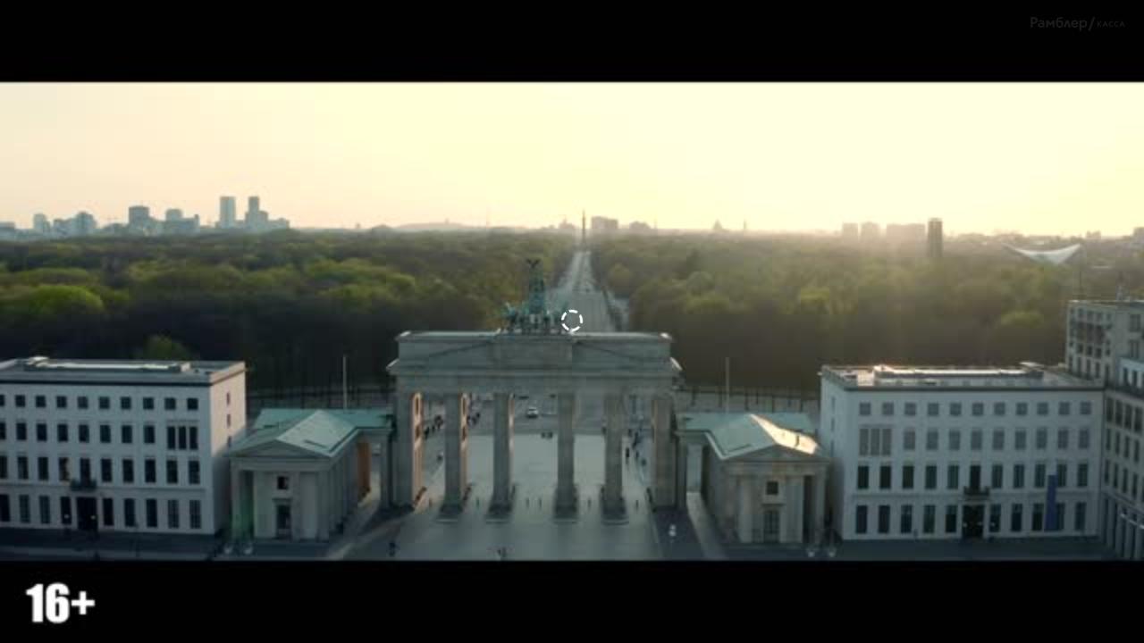

--- FILE ---
content_type: text/html; charset=utf-8
request_url: https://ramblerkassa.media.eagleplatform.com/index/player?player=new&record_id=2201896&player_template_id=10202
body_size: 823
content:
<!DOCTYPE html>
<html xmlns="http://www.w3.org/1999/xhtml" lang="en" xml:lang="en">
  <head>
  <title>Заложники</title>
  <meta name="description" content="">
  <meta property="og:title" content="Заложники">
  <meta property="og:image" content="https://static.eaglecdn.com/ramblerkassa/20230629/OpaqRMQv5OgQl.jpg">
  <meta property="og:description" content="">
  <meta property="og:video" content="http://ramblerkassa.media.eagleplatform.com/index/player?record_id=2201896"> 
  <meta property="og:video:type" content="application/x-shockwave-flash"> 
  <meta property="og:video:duration" content="120"> 
  <meta property="og:video:iframe" content="http://ramblerkassa.media.eagleplatform.com/index/player?record_id=2201896"> 
  <meta property="og:image" content="https://static.eaglecdn.com/ramblerkassa/20230629/OpaqRMQv5OgQl.jpg">
  <link rel="image_src" href="https://static.eaglecdn.com/ramblerkassa/20230629/OpaqRMQv5OgQl.jpg">

  <style type='text/css'>
  body,html { padding: 0; margin: 0; background: black; height: 100%; position: relative; overflow: hidden; }
  </style>

  </head>

  <body>

    <div id='eagleplayer'></div>
    <script async src='/player/loader.js'></script>
    <script>
    var params,
        match,
        player,
        pl     = /\+/g,
        search = /([^&=]+)=?([^&]*)/g,
        decode = function (s) { return decodeURIComponent(s.replace(pl, " ")); },
        query  = window.location.search.substring(1);

    params = {};
    while (match = search.exec(query)) {
      var value = decode(match[2]);
      if (value === "true") value = true;
      if (value === "false") value = false;
      params[decode(match[1])] = value;
    }

    if (params.id || params.record_id) {

      params.el = document.getElementById('eagleplayer');
      params.id = parseInt(params.id || params.record_id, 10);
      params.mode = params.mode || 'auto';
      params.volume = params.volume ? parseFloat(params.volume) : undefined;
      params.host = params.host || window.location.host;
      params.width = '100%';
      params.height = '100%';
      params.iframe = true;
    
      window.EaglePlayer = window.EaglePlayer || [];
      window.EaglePlayer.push(function () {
        player = new window.EaglePlayer(params);
      });
    }
    </script>

  </body>
</html>


--- FILE ---
content_type: text/css
request_url: https://ramblerkassa.media.eagleplatform.com/player/player.css
body_size: 15825
content:
.eagleplayer-container {
  width: 100%;
  height: 100%;
  position: relative; }

.eplayer-poster {
  position: absolute;
  top: 0;
  left: 0;
  width: 100%;
  height: 100%; }

.eagleplayer-info {
  z-index: 3;
  position: absolute;
  width: 100%;
  height: 100%;
  left: 0;
  display: table; }

.eplayer {
  /*html, body, div, span, applet, object, iframe, h1, h2, h3, h4, h5, h6, p, blockquote, pre, a, abbr, acronym, address, big, cite, code, del, dfn, em, img, ins, kbd, q, s, samp, small, strike, strong, sub, sup, tt, var, b, u, i, center, dl, dt, dd, ol, ul, li, fieldset, form, label, legend, table, caption, tbody, tfoot, thead, tr, th, td, article, aside, canvas, details, embed, figure, figcaption, footer, header, hgroup, menu, nav, output, ruby, section, summary,time, mark, audio, video {
    margin: 0;
    padding: 0;
    border: 0;
    font-size: 100%;
    font: inherit;
    vertical-align: baseline;
  }*/ }

.eagleplayer-container video::-webkit-media-controls-enclosure {
  display: none !important; }

.eagleplayer-container video {
  position: absolute; }

.eagleplayer-fullscreen {
  width: 100% !important;
  height: 100% !important; }

.eplayer-ios-noskin {
  /* Old shadow dom for play button */
  /* New shadow dom for play button */
  /* This one works */ }
  .eplayer-ios-noskin *::-webkit-media-controls-panel {
    display: none !important;
    -webkit-appearance: none; }
  .eplayer-ios-noskin *::--webkit-media-controls-play-button {
    display: none !important;
    -webkit-appearance: none; }
  .eplayer-ios-noskin *::-webkit-media-controls-start-playback-button {
    display: none !important;
    -webkit-appearance: none; }

.eplayer-epl-button {
  display: inline-block;
  text-decoration: none;
  height: 35px;
  width: 208px;
  font-size: 0;
  border-radius: 1px;
  color: #fff;
  background: #6b42bf url([data-uri]) 15px 5px/178px 25px no-repeat;
  transition: background-color .2s;
  white-space: nowrap; }
  .eplayer-epl-button:hover {
    background-color: #603bac; }
  .eplayer-epl-button:active {
    background-color: #553599; }

.eplayer .eplayer-logo {
  z-index: 3;
  position: absolute;
  width: 10%;
  min-width: 60px; }
  .eplayer .eplayer-logo.eplayer-logo-left-up {
    top: 10px;
    left: 10px; }
  .eplayer .eplayer-logo.eplayer-logo-left-down {
    bottom: 10px;
    left: 10px; }
  .eplayer .eplayer-logo.eplayer-logo-right-up {
    top: 10px;
    right: 10px; }
  .eplayer .eplayer-logo.eplayer-logo-right-down {
    bottom: 10px;
    right: 10px; }
  .eplayer .eplayer-logo .eplayer-logo-icon {
    display: block;
    width: 100%;
    height: auto; }

.eplayer-multiplayer {
  background: #fff;
  height: 185px;
  width: 100%;
  position: relative;
  z-index: 100; }

.eplayer-multiplayer-arrow {
  cursor: pointer;
  display: flex;
  flex-direction: column;
  justify-content: center;
  position: absolute;
  height: 100%;
  top: 0px;
  width: 121px; }

.eplayer-multiplayer-right {
  right: 0px;
  background-image: linear-gradient(to right, rgba(255, 255, 255, 0), #ffffff); }

.eplayer-multiplayer-left {
  left: 0px;
  background-image: linear-gradient(to left, rgba(255, 255, 255, 0), #ffffff); }

.eplayer-multiplayer-arrow-left {
  -webkit-transform: rotate(180deg);
          transform: rotate(180deg); }

.eplayer-multiplayer-arrow-right {
  margin-left: auto; }

.eplayer-multiplayer-arrow-left, .eplayer-multiplayer-arrow-right {
  width: 25px;
  margin-top: -73px; }

.eplayer-multiplayer-arrow svg {
  height: 25px;
  fill: #315efb; }

.eplayer-multiplayer-main-field {
  height: 100%;
  display: flex;
  padding-top: 15px;
  transition: all .3s ease; }

.eplayer-multiplayer-record {
  width: 135px;
  flex-shrink: 0;
  margin-right: 15px;
  position: relative;
  color: #262626;
  cursor: pointer; }
  .eplayer-multiplayer-record:hover {
    color: #315efb; }

.eagleplayer-multiplayer-active {
  display: none; }

.multiplayer-active-item .eagleplayer-multiplayer-active {
  box-sizing: content-box;
  border-radius: 1px;
  display: block;
  position: absolute;
  width: 131px;
  height: 86px;
  border: 2px solid #315efb;
  top: 0px;
  left: 0px; }

.eplayer-multiplayer-icon {
  width: 25px;
  height: 20px;
  background: #315efb;
  display: inline-block;
  position: absolute; }

.eplayer-multiplayer-camera {
  position: relative; }
  .eplayer-multiplayer-camera svg {
    margin: 4px; }
  .eplayer-multiplayer-camera .icon-play {
    display: none;
    width: 15px;
    height: 10px; }

.eagleplayer-multiplayer-caption {
  width: 135px;
  height: 57px;
  font-family: 'eagle-multiplayer-font';
  font-size: 14px;
  font-weight: 500;
  font-style: normal;
  font-stretch: normal;
  line-height: 19px;
  letter-spacing: normal;
  overflow: hidden;
  text-overflow: ellipsis;
  text-align: left;
  margin-bottom: 2px; }

.eagleplayer-multiplayer-timeinfo {
  font-family: 'Roboto';
  font-size: 12px;
  height: 15px;
  line-height: 1.25;
  letter-spacing: 1.3px;
  color: white;
  position: absolute;
  top: 66px;
  left: 10px; }

.eagleplayer-multiplayer-picture {
  width: 135px;
  height: 90px;
  margin-bottom: 9px; }

.eagleplayer-multiplayer-picture-gradient {
  width: 135px;
  height: 90px;
  position: absolute;
  top: 0;
  left: 0;
  background-image: linear-gradient(to bottom, rgba(0, 0, 0, 0), rgba(0, 0, 0, 0.75)); }

.eplayer-lenta-multiplayer .eplayer-multiplayer-arrow w svg {
  fill: #b11116; }

.eplayer-lenta-multiplayer .eagleplayer-multiplayer-caption {
  font-size: 12px;
  line-height: 13px;
  height: 53px;
  font-family: 'eagle-multiplayer-font', 'Helvetica Neue', Helvetica, Arial, sans-serif; }

.eplayer-lenta-multiplayer .eagleplayer-multiplayer-timeinfo {
  font-family: 'eagle-multiplayer-font', 'Helvetica Neue', Helvetica, Arial, sans-serif;
  letter-spacing: 0; }

.eplayer-lenta-multiplayer .eplayer-multiplayer-record {
  color: black; }
  .eplayer-lenta-multiplayer .eplayer-multiplayer-record:hover {
    color: #b11116; }

.eplayer-lenta-multiplayer .multiplayer-active-item .eagleplayer-multiplayer-active {
  border: 2px solid #b11116; }

.eplayer-lenta-multiplayer .eplayer-multiplayer-icon {
  background: #b11116; }

.eplayer .eagleplayer-news-panel {
  position: absolute;
  left: 50%;
  top: 50%;
  pointer-events: none; }
  .eplayer .eagleplayer-news-panel .eagleplayer-news-element {
    background: rgba(255, 255, 255, 0.1);
    border: 2px solid #fff;
    box-shadow: 0 4px 10px 1px #B0B0B0;
    position: absolute;
    cursor: pointer;
    display: none;
    overflow: hidden;
    pointer-events: all;
    justify-content: center;
    align-items: center; }
    .eplayer .eagleplayer-news-panel .eagleplayer-news-element .eagleplayer-news-text {
      width: 80%;
      top: 10%;
      left: 10%;
      text-align: center;
      width: auto;
      word-wrap: break-word;
      color: white; }
      .eplayer .eagleplayer-news-panel .eagleplayer-news-element .eagleplayer-news-text p {
        text-shadow: 2px 2px 1px rgba(0, 0, 0, 0.8), 0 0 26px rgba(0, 0, 0, 0.8); }
  .eplayer .eagleplayer-news-panel .eagleplayer-news-element:hover {
    background: rgba(255, 255, 255, 0.3); }

.eagleplayer-placeholder {
  z-index: 13;
  background-color: black; }
  .eagleplayer-placeholder .eagleplayer-caption {
    max-width: 100%;
    position: absolute;
    z-index: 10; }
    .eagleplayer-placeholder .eagleplayer-caption h2 {
      background: rgba(0, 0, 0, 0.5);
      padding: 5px;
      margin: 8px;
      font-weight: normal;
      font-family: Arial, Verdana, Geneva, sans-serif;
      font-style: normal;
      font-variant: normal;
      font-size: 18px;
      color: #ddd;
      white-space: nowrap;
      overflow: hidden;
      text-overflow: ellipsis; }
  .eagleplayer-placeholder .eagleplayer-snapshot {
    position: absolute;
    top: 0;
    left: 0;
    width: 100%;
    height: 100%;
    background-size: cover;
    background-position: 50% 50%;
    z-index: 5; }
  .eagleplayer-placeholder .eagleplayer-preloader {
    position: absolute;
    z-index: 13;
    margin-top: -15px;
    margin-left: -15px;
    top: 50%;
    left: 50%;
    display: block; }
  .eagleplayer-placeholder .eagleplayer-play {
    box-shadow: none;
    z-index: 10;
    position: absolute;
    top: 50%;
    left: 50%;
    opacity: 0.9;
    width: 72px;
    height: 72px;
    display: block; }
    .eagleplayer-placeholder .eagleplayer-play img {
      position: absolute;
      top: -38px;
      left: -38px;
      border: none;
      background: transparent;
      width: 72px;
      height: 72px;
      display: block; }
    .eagleplayer-placeholder .eagleplayer-play:hover {
      opacity: 1; }

#floatingCirclesG {
  position: relative;
  width: 29px;
  height: 29px;
  margin: auto;
  transform: scale(0.6);
  -o-transform: scale(0.6);
  -ms-transform: scale(0.6);
  -webkit-transform: scale(0.6);
  -moz-transform: scale(0.6); }

.f_circleG {
  position: absolute;
  background-color: white;
  height: 5px;
  width: 5px;
  border-radius: 3px;
  -o-border-radius: 3px;
  -ms-border-radius: 3px;
  -webkit-border-radius: 3px;
  -moz-border-radius: 3px;
  animation-name: f_fadeG;
  -o-animation-name: f_fadeG;
  -ms-animation-name: f_fadeG;
  -webkit-animation-name: f_fadeG;
  -moz-animation-name: f_fadeG;
  animation-duration: 1.04s;
  -o-animation-duration: 1.04s;
  -ms-animation-duration: 1.04s;
  -webkit-animation-duration: 1.04s;
  -moz-animation-duration: 1.04s;
  animation-iteration-count: infinite;
  -o-animation-iteration-count: infinite;
  -ms-animation-iteration-count: infinite;
  -webkit-animation-iteration-count: infinite;
  -moz-animation-iteration-count: infinite;
  animation-direction: normal;
  -o-animation-direction: normal;
  -ms-animation-direction: normal;
  -webkit-animation-direction: normal;
  -moz-animation-direction: normal; }

#frotateG_01 {
  left: 0;
  top: 12px;
  animation-delay: 0.39s;
  -o-animation-delay: 0.39s;
  -ms-animation-delay: 0.39s;
  -webkit-animation-delay: 0.39s;
  -moz-animation-delay: 0.39s; }

#frotateG_02 {
  left: 3px;
  top: 3px;
  animation-delay: 0.52s;
  -o-animation-delay: 0.52s;
  -ms-animation-delay: 0.52s;
  -webkit-animation-delay: 0.52s;
  -moz-animation-delay: 0.52s; }

#frotateG_03 {
  left: 12px;
  top: 0;
  animation-delay: 0.65s;
  -o-animation-delay: 0.65s;
  -ms-animation-delay: 0.65s;
  -webkit-animation-delay: 0.65s;
  -moz-animation-delay: 0.65s; }

#frotateG_04 {
  right: 3px;
  top: 3px;
  animation-delay: 0.78s;
  -o-animation-delay: 0.78s;
  -ms-animation-delay: 0.78s;
  -webkit-animation-delay: 0.78s;
  -moz-animation-delay: 0.78s; }

#frotateG_05 {
  right: 0;
  top: 12px;
  animation-delay: 0.91s;
  -o-animation-delay: 0.91s;
  -ms-animation-delay: 0.91s;
  -webkit-animation-delay: 0.91s;
  -moz-animation-delay: 0.91s; }

#frotateG_06 {
  right: 3px;
  bottom: 3px;
  animation-delay: 1.04s;
  -o-animation-delay: 1.04s;
  -ms-animation-delay: 1.04s;
  -webkit-animation-delay: 1.04s;
  -moz-animation-delay: 1.04s; }

#frotateG_07 {
  left: 12px;
  bottom: 0;
  animation-delay: 1.17s;
  -o-animation-delay: 1.17s;
  -ms-animation-delay: 1.17s;
  -webkit-animation-delay: 1.17s;
  -moz-animation-delay: 1.17s; }

#frotateG_08 {
  left: 3px;
  bottom: 3px;
  animation-delay: 1.3s;
  -o-animation-delay: 1.3s;
  -ms-animation-delay: 1.3s;
  -webkit-animation-delay: 1.3s;
  -moz-animation-delay: 1.3s; }

@keyframes f_fadeG {
  0% {
    background-color: black; }
  100% {
    background-color: white; } }

@-webkit-keyframes f_fadeG {
  0% {
    background-color: black; }
  100% {
    background-color: white; } }

.eplayer-replay-screen {
  width: 100%;
  height: 100%;
  position: absolute;
  z-index: 4;
  display: flex;
  justify-content: center;
  flex-direction: column;
  align-items: center;
  background: rgba(0, 0, 0, 0.7); }
  .eplayer-replay-screen.eplayer-lenta-replay .eplayer-next-video-text {
    font-family: 'PT Serif', serif; }
  .eplayer-replay-screen.eplayer-lenta-replay .eplayer-next-video-name {
    font-family: 'eagle-multiplayer-font', serif;
    height: 14px; }
  .eplayer-replay-screen.eplayer-lenta-replay .eplayer-next-video-button .eplayer-replay-progress-background .eplayer-replay-progress-svg .progress__bg {
    fill: #b11116; }
  .eplayer-replay-screen .eplayer-skin--gradient {
    display: none; }
  .eplayer-replay-screen .eplayer-next-video-text {
    height: 15px;
    opacity: 0.7;
    font-family: 'Roboto';
    font-size: 12px;
    font-weight: normal;
    font-style: normal;
    font-stretch: normal;
    line-height: 1.25;
    letter-spacing: normal;
    text-align: center;
    color: #ffffff;
    padding-top: 4px; }
  .eplayer-replay-screen .eplayer-next-video-name {
    max-width: 500px;
    overflow: hidden;
    text-overflow: ellipsis;
    height: 15px;
    font-family: 'eagle-multiplayer-font';
    font-size: 14px;
    font-weight: 500;
    font-style: normal;
    font-stretch: normal;
    line-height: 1.07;
    letter-spacing: normal;
    text-align: center;
    color: #ffffff;
    margin-top: 12px;
    margin-bottom: 16px; }
  .eplayer-replay-screen .eplayer-next-video-button {
    position: relative;
    cursor: pointer;
    margin-bottom: 50px; }
    .eplayer-replay-screen .eplayer-next-video-button .eplayer-button-background {
      position: absolute;
      left: 0;
      top: 0;
      height: 100%;
      width: 100%;
      display: flex;
      justify-content: center;
      align-items: center;
      font-size: 30px; }
    .eplayer-replay-screen .eplayer-next-video-button .eplayer-replay-progress-background {
      position: relative;
      width: 78px;
      height: 78px;
      margin-top: -3px; }
      .eplayer-replay-screen .eplayer-next-video-button .eplayer-replay-progress-background .eplayer-replay-progress-svg .eplayer-progress-desktop {
        display: block; }
      .eplayer-replay-screen .eplayer-next-video-button .eplayer-replay-progress-background .eplayer-replay-progress-svg .eplayer-progress-mobile {
        display: none; }
      .eplayer-replay-screen .eplayer-next-video-button .eplayer-replay-progress-background .eplayer-replay-progress-svg .progress {
        -webkit-transform: rotate(-90deg);
                transform: rotate(-90deg); }
      .eplayer-replay-screen .eplayer-next-video-button .eplayer-replay-progress-background .eplayer-replay-progress-svg .progress__meter,
      .eplayer-replay-screen .eplayer-next-video-button .eplayer-replay-progress-background .eplayer-replay-progress-svg .progress__value {
        fill: none; }
      .eplayer-replay-screen .eplayer-next-video-button .eplayer-replay-progress-background .eplayer-replay-progress-svg .progress__meter {
        stroke: rgba(255, 255, 255, 0.2); }
      .eplayer-replay-screen .eplayer-next-video-button .eplayer-replay-progress-background .eplayer-replay-progress-svg .progress__bg {
        fill: #315efb; }
      .eplayer-replay-screen .eplayer-next-video-button .eplayer-replay-progress-background .eplayer-replay-progress-svg .progress__value {
        stroke: white;
        stroke-linecap: round;
        stroke-dasharray: 339.292;
        stroke-dashoffset: 339.292;
        -webkit-animation-name: progress;
                animation-name: progress;
        -webkit-animation-duration: 5s;
                animation-duration: 5s;
        /* or: Xms */
        -webkit-animation-iteration-count: 10;
                animation-iteration-count: 10;
        -webkit-animation-direction: alternate;
                animation-direction: alternate;
        /* or: normal */
        -webkit-animation-timing-function: ease-out;
                animation-timing-function: ease-out;
        /* or: ease, ease-in, ease-in-out, linear, cubic-bezier(x1, y1, x2, y2) */
        -webkit-animation-fill-mode: infinite;
                animation-fill-mode: infinite;
        /* or: backwards, both, none */
        -webkit-animation-delay: 1s;
                animation-delay: 1s;
        /* or: Xms */ }

@-webkit-keyframes progress {
  from {
    stroke-dashoffset: 339.292; }
  to {
    stroke-dashoffset: 0; } }

@keyframes progress {
  from {
    stroke-dashoffset: 339.292; }
  to {
    stroke-dashoffset: 0; } }

.eplayer-xs .eplayer-replay-screen, .eagleplayer-fullscreen .eplayer-replay-screen {
  flex-direction: row-reverse; }
  .eplayer-xs .eplayer-replay-screen .eplayer-skin--gradient, .eagleplayer-fullscreen .eplayer-replay-screen .eplayer-skin--gradient {
    display: block;
    height: 30% !important; }
    .eplayer-xs .eplayer-replay-screen .eplayer-skin--gradient.eplayer-skin--gradient-bottom, .eagleplayer-fullscreen .eplayer-replay-screen .eplayer-skin--gradient.eplayer-skin--gradient-bottom {
      background: linear-gradient(180deg, transparent 20%, rgba(0, 0, 0, 0.8) 100%) !important; }
    .eplayer-xs .eplayer-replay-screen .eplayer-skin--gradient.eplayer-skin--gradient-top, .eagleplayer-fullscreen .eplayer-replay-screen .eplayer-skin--gradient.eplayer-skin--gradient-top {
      background: linear-gradient(0deg, transparent 20%, rgba(0, 0, 0, 0.8) 100%) !important; }
  .eplayer-xs .eplayer-replay-screen .eplayer-name-video, .eagleplayer-fullscreen .eplayer-replay-screen .eplayer-name-video {
    max-width: 197px; }
    .eplayer-xs .eplayer-replay-screen .eplayer-name-video .eplayer-next-video-name, .eagleplayer-fullscreen .eplayer-replay-screen .eplayer-name-video .eplayer-next-video-name {
      max-width: 197px; }
  .eplayer-xs .eplayer-replay-screen .eplayer-name-video, .eagleplayer-fullscreen .eplayer-replay-screen .eplayer-name-video {
    margin-top: -29px; }
    .eplayer-xs .eplayer-replay-screen .eplayer-name-video .eplayer-next-video-text, .eagleplayer-fullscreen .eplayer-replay-screen .eplayer-name-video .eplayer-next-video-text {
      width: 105px;
      height: 15px;
      opacity: 0.7;
      font-size: 12px;
      font-weight: normal;
      font-style: normal;
      font-stretch: normal;
      line-height: 1.25;
      letter-spacing: normal;
      text-align: left;
      color: #ffffff; }
    .eplayer-xs .eplayer-replay-screen .eplayer-name-video .eplayer-next-video-name, .eagleplayer-fullscreen .eplayer-replay-screen .eplayer-name-video .eplayer-next-video-name {
      width: 197px;
      height: 40px;
      font-family: CorsicaRamblerLX;
      font-size: 14px;
      font-weight: 500;
      font-style: normal;
      font-stretch: normal;
      line-height: 1.43;
      letter-spacing: normal;
      text-align: left;
      color: #ffffff;
      margin-top: 10px;
      margin-bottom: 0px; }
  .eplayer-xs .eplayer-replay-screen .eplayer-next-video-button, .eagleplayer-fullscreen .eplayer-replay-screen .eplayer-next-video-button {
    margin-right: 13px;
    margin-bottom: 3px; }
    .eplayer-xs .eplayer-replay-screen .eplayer-next-video-button .eplayer-replay-progress-background, .eagleplayer-fullscreen .eplayer-replay-screen .eplayer-next-video-button .eplayer-replay-progress-background {
      margin-top: 0px; }
      .eplayer-xs .eplayer-replay-screen .eplayer-next-video-button .eplayer-replay-progress-background .eplayer-replay-progress-svg .eplayer-progress-desktop, .eagleplayer-fullscreen .eplayer-replay-screen .eplayer-next-video-button .eplayer-replay-progress-background .eplayer-replay-progress-svg .eplayer-progress-desktop {
        display: none; }
      .eplayer-xs .eplayer-replay-screen .eplayer-next-video-button .eplayer-replay-progress-background .eplayer-replay-progress-svg .eplayer-progress-mobile, .eagleplayer-fullscreen .eplayer-replay-screen .eplayer-next-video-button .eplayer-replay-progress-background .eplayer-replay-progress-svg .eplayer-progress-mobile {
        display: block; }
    .eplayer-xs .eplayer-replay-screen .eplayer-next-video-button .eplayer-button-background, .eagleplayer-fullscreen .eplayer-replay-screen .eplayer-next-video-button .eplayer-button-background {
      left: 16px;
      top: 16px;
      width: 49px;
      height: 49px; }
      .eplayer-xs .eplayer-replay-screen .eplayer-next-video-button .eplayer-button-background .icon-play, .eagleplayer-fullscreen .eplayer-replay-screen .eplayer-next-video-button .eplayer-button-background .icon-play {
        font-size: 19px; }

.eplayer .eplayer-skin-title-main.afisha-blue .eplayer-share-social-button:hover {
  background-color: white; }

.eplayer .eplayer-skin-title-main.afisha-red .eplayer-share-social-button:hover {
  background-color: white; }

.eplayer .eplayer-skin-title-main .eplayer-share-text-afisha {
  padding-left: 30px; }
  .eplayer .eplayer-skin-title-main .eplayer-share-text-afisha.eplayer-copy-text {
    display: none;
    font-size: 13px;
    margin-top: 24px;
    padding-left: 0px; }

.eplayer .eplayer-skin-title-main .eplayer-share-afisha {
  padding-top: 10px;
  padding-left: 30px; }
  .eplayer .eplayer-skin-title-main .eplayer-share-afisha span.icon {
    line-height: 30px;
    font-size: 30px;
    top: 0 !important;
    left: 0 !important;
    margin-top: 1px; }
    .eplayer .eplayer-skin-title-main .eplayer-share-afisha span.icon.icon-ok {
      display: none;
      font-size: 25px;
      text-align: center;
      margin-left: 3px;
      margin-top: 3px; }
  .eplayer .eplayer-skin-title-main .eplayer-share-afisha .eplayer-share-social-button {
    margin-right: 15px;
    border: 1px solid white;
    border-radius: 1px;
    width: 30px;
    height: 30px; }
  .eplayer .eplayer-skin-title-main .eplayer-share-afisha .eplayer-share-social-button:hover {
    background-color: white; }
    .eplayer .eplayer-skin-title-main .eplayer-share-afisha .eplayer-share-social-button:hover span.icon {
      color: #0050ff; }

.eplayer-share-championat {
  transition: visibility 0.2s ease; }

.eplayer-share-championat {
  visibility: hidden;
  right: 6px;
  background-color: rgba(26, 26, 26, 0.8);
  position: absolute;
  bottom: 50%;
  margin-bottom: -17px;
  z-index: 10;
  padding-top: 0px;
  transition: right 0.3s ease-out; }
  .eplayer-active:hover .eplayer-share-championat, .eplayer-hold-skin .eplayer-share-championat {
    visibility: visible; }
  .eplayer-share-championat:hover {
    right: 127px; }
    .eplayer-share-championat:hover .eplayer-share-network-panel {
      margin-left: 34px; }
  .eplayer-share-championat .eplayer-share-panel {
    width: 34px;
    height: 34px;
    float: right; }
    .eplayer-share-championat .eplayer-share-panel span.icon {
      font-size: 16px;
      padding-left: 7px;
      top: 50%;
      position: absolute;
      margin-top: -8px;
      cursor: pointer; }
  .eplayer-share-championat .eplayer-share-network-panel {
    width: 116px;
    margin-left: 40px;
    position: absolute;
    background-color: rgba(26, 26, 26, 0.8);
    bottom: 50%;
    margin-bottom: -17px;
    z-index: 10;
    padding-left: 5px; }
  .eplayer-share-championat .icon-social-network {
    width: 24px;
    height: 24px;
    cursor: pointer; }
  .eplayer-share-championat .eplayer-network-button {
    float: left;
    margin: 5px 5px 5px 0; }
  .eplayer-share-championat .icon-fb {
    background-image: url([data-uri]); }
  .eplayer-share-championat .icon-lj {
    background-image: url([data-uri]); }
  .eplayer-share-championat .icon-twit {
    background-image: url([data-uri]); }
  .eplayer-share-championat .icon-vk {
    background-image: url([data-uri]); }

@charset "UTF-8";
.eplayer .eplayer-share-skin-button-eda {
  padding-right: 16px !important; }

.eplayer .eplayer-share-eda {
  width: 100%;
  height: 128px;
  position: absolute;
  bottom: 58px;
  /*    .icon-fb {
    	background-image: url([data-uri]);
    }

    .icon-lj {
    	background-image: url([data-uri]);
    }

    .icon-twit {
    	background-image: url([data-uri]);
    }

    .icon-vk {
    	background-image: url([data-uri]);
    }*/ }
  .eplayer .eplayer-share-eda .eplayer-share-close {
    position: absolute;
    right: 0;
    right: 20;
    top: 6px;
    z-index: 5; }
    .eplayer .eplayer-share-eda .eplayer-share-close .icon-close {
      font-size: 14px; }
  .eplayer .eplayer-share-eda .eplayer-share-video-text {
    width: 100%;
    top: 13px;
    text-align: center;
    font-family: Roboto;
    font-size: 11px;
    position: absolute; }
  .eplayer .eplayer-share-eda .eplayer-share-window {
    height: 128px;
    margin: auto 15px;
    border-radius: 2px;
    background-color: rgba(0, 0, 0, 0.75) !important; }
  .eplayer .eplayer-share-eda .eplayer-share-social {
    padding-top: 15px;
    text-align: center;
    margin-bottom: 10px; }
    .eplayer .eplayer-share-eda .eplayer-share-social .eplayer-share-social-button {
      display: inline-block;
      width: 160px;
      position: absolute;
      left: 29px;
      top: 56px; }
      .eplayer .eplayer-share-eda .eplayer-share-social .eplayer-share-social-button .icon-social-network {
        width: 30px;
        height: 30px;
        float: left;
        margin-right: 10px;
        cursor: pointer;
        font-size: 20px !important;
        border-radius: 2px; }
      .eplayer .eplayer-share-eda .eplayer-share-social .eplayer-share-social-button .icon-vk {
        background-color: #537699; }
      .eplayer .eplayer-share-eda .eplayer-share-social .eplayer-share-social-button .icon-fb {
        background-color: #47619b; }
      .eplayer .eplayer-share-eda .eplayer-share-social .eplayer-share-social-button .icon-tw {
        background-color: #50abeb; }
      .eplayer .eplayer-share-eda .eplayer-share-social .eplayer-share-social-button .icon-ok-2 {
        background-color: #f87228; }
      .eplayer .eplayer-share-eda .eplayer-share-social .eplayer-share-social-button .eplayer-skin-button {
        margin-right: 5px; }
      .eplayer .eplayer-share-eda .eplayer-share-social .eplayer-share-social-button .eplayer-share-social-button {
        padding-left: 9px; }
  .eplayer .eplayer-share-eda .eplayer-share-embed {
    padding: 10px 15px; }
  .eplayer .eplayer-share-eda .eplayer-share-link {
    position: absolute;
    right: 30px;
    margin-left: 10px;
    margin-top: 20px; }
    .eplayer .eplayer-share-eda .eplayer-share-link input#share-link {
      margin: 0 auto;
      width: 245px;
      height: 30px;
      border-radius: 2px;
      border: none;
      background-color: #ffffff;
      font-family: 'Roboto';
      font-size: 11px;
      padding-left: 13px; }
    .eplayer .eplayer-share-eda .eplayer-share-link button#copy-btn {
      padding: 4px 6px 3px;
      margin-left: 10px;
      border: none;
      width: 100px;
      height: 30px;
      border-radius: 2px;
      background-color: #ffffff;
      font-family: 'Roboto';
      font-size: 8px;
      letter-spacing: 1px;
      color: #000000;
      content: "СКОПИРОВАТЬ"; }
    .eplayer .eplayer-share-eda .eplayer-share-link .copyed {
      background-color: #24af30 !important;
      color: white !important;
      font-family: 'Roboto';
      font-size: 8px;
      letter-spacing: 1px; }

.eplayer.eplayer-xs .eplayer-share-lenta .eplayer-share-video-text {
  opacity: 0; }

.eplayer .eplayer-share-skin-button-lenta {
  padding-right: 16px !important; }

.eplayer .eplayer-share-lenta {
  width: 100%;
  position: absolute;
  z-index: 3;
  /*    .icon-fb {
    	background-image: url([data-uri]);
    }

    .icon-lj {
    	background-image: url([data-uri]);
    }

    .icon-twit {
    	background-image: url([data-uri]);
    }

    .icon-vk {
    	background-image: url([data-uri]);
    }*/ }
  .eplayer .eplayer-share-lenta .eplayer-share-close {
    position: absolute;
    right: 16px;
    top: 10px;
    z-index: 5; }
    .eplayer .eplayer-share-lenta .eplayer-share-close .icon-close {
      font-size: 25px; }
  .eplayer .eplayer-share-lenta .eplayer-share-block {
    width: 228px;
    height: 170px;
    position: absolute;
    top: 50%;
    left: 50%;
    margin-left: -119px;
    margin-top: -85px; }
  .eplayer .eplayer-share-lenta .eplayer-share-video-text {
    width: 100%;
    top: 13px;
    text-align: center;
    font-family: 'PT Sans', Arial, Verdana, Tahoma, Helvetica;
    font-size: 18px;
    opacity: 1; }
  .eplayer .eplayer-share-lenta .eplayer-share-window {
    height: 100%;
    background-color: rgba(0, 0, 0, 0.8) !important; }
  .eplayer .eplayer-share-lenta .eplayer-share-social {
    padding-top: 15px;
    text-align: center;
    margin-bottom: 10px; }
    .eplayer .eplayer-share-lenta .eplayer-share-social .eplayer-share-social-button {
      width: 228px;
      left: 29px;
      top: 56px;
      height: 36px; }
      .eplayer .eplayer-share-lenta .eplayer-share-social .eplayer-share-social-button .eplayer-skin-button {
        margin-right: 5px; }
      .eplayer .eplayer-share-lenta .eplayer-share-social .eplayer-share-social-button .eplayer-share-social-button {
        padding-left: 9px; }
  .eplayer .eplayer-share-lenta .icon-social-network {
    width: 36px;
    height: 36px;
    float: left;
    margin-right: 12px;
    cursor: pointer;
    text-align: center;
    font-size: 17px;
    border-radius: 4px; }
    .eplayer .eplayer-share-lenta .icon-social-network.icon-vk {
      background-color: #45668E; }
    .eplayer .eplayer-share-lenta .icon-social-network.icon-fb {
      background-color: #3A5998; }
    .eplayer .eplayer-share-lenta .icon-social-network.icon-tw {
      background-color: #55ACEE; }
    .eplayer .eplayer-share-lenta .icon-social-network.icon-ok-2 {
      background-color: #ED812A; }
    .eplayer .eplayer-share-lenta .icon-social-network.icon-1496408283_bt_copy {
      background-color: #CC3333;
      font-size: 20px;
      float: right;
      margin-right: 0px; }
      .eplayer .eplayer-share-lenta .icon-social-network.icon-1496408283_bt_copy:before {
        padding-top: 7px; }
    .eplayer .eplayer-share-lenta .icon-social-network:before {
      padding-top: 9px;
      padding-left: 9px; }
  .eplayer .eplayer-share-lenta .eplayer-share-link {
    margin-top: 20px;
    text-align: left; }
    .eplayer .eplayer-share-lenta .eplayer-share-link .eplayer-share-link-input {
      float: left;
      width: 180px;
      height: 36px; }
      .eplayer .eplayer-share-lenta .eplayer-share-link .eplayer-share-link-input input#share-link {
        margin: 0 auto;
        display: inherit;
        padding: 0;
        width: calc(100% - 13px);
        height: 100%;
        border-radius: 4px;
        border: none;
        background-color: #ffffff;
        font-family: 'PT Sans', Arial, Verdana, Tahoma, Helvetica;
        font-size: 11px;
        padding-left: 13px; }

.eplayer.eplayer-xs .eplayer-share-window .eplayer-share-close .eplayer-skin-button span.icon-cancel-circle {
  margin-top: -17px !important;
  margin-left: 4px !important; }

.eplayer.eplayer-xs .eplayer-share span.icon {
  font-size: 12px !important;
  margin-left: -9px !important;
  margin-top: -7px !important; }

.eplayer.eplayer-xs .eplayer-share .eplayer-share-link, .eplayer.eplayer-xs .eplayer-share .eplayer-share-code {
  margin-bottom: 8px !important; }
  .eplayer.eplayer-xs .eplayer-share .eplayer-share-link .eplayer-text-color, .eplayer.eplayer-xs .eplayer-share .eplayer-share-code .eplayer-text-color {
    font-size: 13px !important; }

.eplayer.eplayer-xs .eplayer-share input#share-code, .eplayer.eplayer-xs .eplayer-share input#share-link {
  font-size: 13px; }

.eplayer.eplayer-xs .eplayer-share .eplayer-share-embed {
  padding: 0px 15px; }

.eplayer.eplayer-xs .eplayer-share .eplayer-share-window {
  width: 250px;
  height: 150px;
  margin-left: -125px;
  margin-top: -75px; }
  .eplayer.eplayer-xs .eplayer-share .eplayer-share-window .eplayer-share-title .eplayer-share-social-button {
    width: 20px;
    height: 29px; }

.eplayer .eplayer-share .eplayer-skin-pane {
  background-color: rgba(0, 0, 0, 0.7); }

.eplayer .eplayer-share .eplayer-share-close {
  position: absolute;
  right: 0; }

.eplayer .eplayer-share .eplayer-share-window {
  width: 400px;
  height: 220px;
  margin: 50px auto;
  position: absolute;
  top: 50%;
  left: 50%;
  margin-left: -200px;
  margin-top: -110px; }
  .eplayer .eplayer-share .eplayer-share-window.eplayer-only-embed {
    height: 120px !important;
    margin-top: -60px !important; }

.eplayer .eplayer-share .eplayer-share-social {
  padding-top: 15px;
  text-align: center;
  margin-bottom: 10px; }
  .eplayer .eplayer-share .eplayer-share-social .eplayer-skin-button {
    margin-right: 5px; }
  .eplayer .eplayer-share .eplayer-share-social .eplayer-share-social-button {
    padding-left: 9px; }

.eplayer .eplayer-share .eplayer-share-embed {
  padding: 10px 15px; }

.eplayer .eplayer-share input#share-code, .eplayer .eplayer-share input#share-link {
  width: 100%;
  border: 1px solid #333;
  background: rgba(255, 255, 255, 0.8);
  font-size: 18px; }

.eplayer .eplayer-share .eplayer-share-link, .eplayer .eplayer-share .eplayer-share-code {
  font-size: 18px;
  margin-bottom: 15px; }
  .eplayer .eplayer-share .eplayer-share-link span, .eplayer .eplayer-share .eplayer-share-code span {
    cursor: default;
    margin-bottom: 5px;
    display: block; }

.eplayer.eplayer-xs .eplayer-share-rambler-new .eplayer-share-window .eplayer-share-close .eplayer-skin-button span.icon-cancel-circle {
  margin-top: -17px !important;
  margin-left: 4px !important; }

.eplayer.eplayer-xs .eplayer-share-rambler-new span.icon {
  font-size: 12px !important;
  margin-left: -9px !important;
  margin-top: -7px !important; }

.eplayer.eplayer-xs .eplayer-share-rambler-new .eplayer-share-link, .eplayer.eplayer-xs .eplayer-share-rambler-new .eplayer-share-code {
  margin-bottom: 8px !important; }
  .eplayer.eplayer-xs .eplayer-share-rambler-new .eplayer-share-link .eplayer-text-color, .eplayer.eplayer-xs .eplayer-share-rambler-new .eplayer-share-code .eplayer-text-color {
    font-size: 13px !important; }

.eplayer.eplayer-xs .eplayer-share-rambler-new input#share-code, .eplayer.eplayer-xs .eplayer-share-rambler-new input#share-link {
  font-size: 13px; }

.eplayer.eplayer-xs .eplayer-share-rambler-new .eplayer-share-embed {
  padding: 0px 15px; }

.eplayer.eplayer-xs .eplayer-share-rambler-new .eplayer-share-window {
  z-index: 15;
  width: 250px;
  height: 150px;
  margin-left: -125px;
  margin-top: -75px; }
  .eplayer.eplayer-xs .eplayer-share-rambler-new .eplayer-share-window .eplayer-share-title .eplayer-share-social-button {
    width: 20px;
    height: 29px; }
    .eplayer.eplayer-xs .eplayer-share-rambler-new .eplayer-share-window .eplayer-share-title .eplayer-share-social-button span.icon {
      position: absolute;
      top: 50%;
      left: 50%;
      margin-left: -8px;
      margin-top: -8px;
      line-height: 1em; }

.eplayer .eplayer-share-rambler-new .eplayer-skin-pane {
  background-color: rgba(0, 0, 0, 0.7); }

.eplayer .eplayer-share-rambler-new .eplayer-share-close {
  position: absolute;
  right: 0;
  cursor: pointer;
  margin-top: 10px;
  margin-right: 11px; }
  .eplayer .eplayer-share-rambler-new .eplayer-share-close .icon {
    color: #6674A6; }

.eplayer .eplayer-share-rambler-new .eplayer-share-window {
  z-index: 15;
  width: 360px;
  height: 205px;
  position: absolute;
  top: 50%;
  left: 50%;
  margin-left: -180px;
  margin-top: -115.5px;
  background-color: white; }
  .eplayer .eplayer-share-rambler-new .eplayer-share-window.eplayer-only-embed {
    height: 120px !important;
    margin-top: -60px !important; }

.eplayer .eplayer-share-rambler-new .eplayer-share-social {
  padding-top: 20px;
  text-align: center;
  margin-bottom: 16px; }
  .eplayer .eplayer-share-rambler-new .eplayer-share-social #eplayer-share-vkontakte {
    background-color: #2f76a6; }
  .eplayer .eplayer-share-rambler-new .eplayer-share-social #eplayer-share-facebook {
    background-color: #3b5998; }
  .eplayer .eplayer-share-rambler-new .eplayer-share-social #eplayer-share-twitter {
    background-color: #1da1f2; }
  .eplayer .eplayer-share-rambler-new .eplayer-share-social #eplayer-share-odnoklassniki {
    background-color: #f4811f; }
  .eplayer .eplayer-share-rambler-new .eplayer-share-social .eplayer-skin-button {
    margin-right: 10px;
    width: 40px;
    height: 40px;
    border-radius: 50%;
    opacity: 1 !important; }
    .eplayer .eplayer-share-rambler-new .eplayer-share-social .eplayer-skin-button:last-child {
      margin-right: 0px; }
    .eplayer .eplayer-share-rambler-new .eplayer-share-social .eplayer-skin-button span.icon {
      position: absolute;
      top: 50%;
      left: 50%;
      margin-left: -8px;
      margin-top: -8px;
      line-height: 1em; }

.eplayer .eplayer-share-rambler-new .eplayer-share-embed {
  padding: 0 25px; }
  .eplayer .eplayer-share-rambler-new .eplayer-share-embed .eplayer-text-color {
    color: #262626; }

.eplayer .eplayer-share-rambler-new input#share-code, .eplayer .eplayer-share-rambler-new input#share-link {
  color: #6674a6;
  width: 100%;
  height: 25px;
  border: 1px solid #e8eaf0;
  background: rgba(255, 255, 255, 0.8);
  font-size: 11px;
  border-top: none;
  border-left: none;
  border-right: none; }

.eplayer .eplayer-share-rambler-new .eplayer-share-link, .eplayer .eplayer-share-rambler-new .eplayer-share-code {
  font-size: 12px;
  margin-bottom: 15px; }
  .eplayer .eplayer-share-rambler-new .eplayer-share-link span, .eplayer .eplayer-share-rambler-new .eplayer-share-code span {
    cursor: default;
    margin-bottom: 4px;
    display: block; }

.eplayer .eplayer-suggest-afisha {
  background-color: rgba(0, 0, 0, 0.7) !important;
  height: 100%;
  /*ul li.left {
        width: 20%;
        float: left;
    }
    ul li.right {
            width: 20%;
            float: right;
            text-align: right;
    }
    ul li.center {
            text-align: center;
    }

    ul li {

    }

    ul {
      overflow: hidden;
      margin: 0;
      padding: 0;
    }*/ }
  .eplayer .eplayer-suggest-afisha .eplayer-suggest-records {
    top: 50%;
    margin-top: -60px;
    position: absolute;
    display: table;
    width: 100%; }
    .eplayer .eplayer-suggest-afisha .eplayer-suggest-records .eplayer-suggest-record {
      display: table-cell;
      width: 25%;
      overflow: hidden;
      cursor: pointer;
      text-align: center; }
      .eplayer .eplayer-suggest-afisha .eplayer-suggest-records .eplayer-suggest-record img {
        width: 100%; }
      .eplayer .eplayer-suggest-afisha .eplayer-suggest-records .eplayer-suggest-record .icon-play-button-large {
        font-size: 14px;
        position: absolute;
        top: 50%;
        left: 50%;
        margin-top: -19px;
        margin-left: 19px; }
      .eplayer .eplayer-suggest-afisha .eplayer-suggest-records .eplayer-suggest-record .icon-play-button-large:before {
        padding-left: 0 !important;
        padding-right: 0 !important; }
      .eplayer .eplayer-suggest-afisha .eplayer-suggest-records .eplayer-suggest-record .eplayer-suggest-caption {
        padding-top: 10px;
        font-size: 12px; }
    .eplayer .eplayer-suggest-afisha .eplayer-suggest-records .eplayer-suggest-record:nth-child(1) {
      float: left;
      position: absolute;
      padding-left: 50px; }
    .eplayer .eplayer-suggest-afisha .eplayer-suggest-records .eplayer-suggest-record:nth-child(2) .icon-play-button-large {
      margin-left: -6px !important; }
    .eplayer .eplayer-suggest-afisha .eplayer-suggest-records .eplayer-suggest-record:nth-child(3) {
      float: right;
      position: absolute;
      right: 0;
      padding-right: 50px; }
      .eplayer .eplayer-suggest-afisha .eplayer-suggest-records .eplayer-suggest-record:nth-child(3) .icon-play-button-large {
        margin-left: -26px !important; }
  .eplayer .eplayer-suggest-afisha .eplayer-suggest-head .eplayer-suggest-again {
    margin-right: 30px;
    margin-top: 30px;
    float: right;
    cursor: pointer;
    font-size: 14px; }

.eplayer .eplayer-backgroung-suggest-eda {
  background-color: rgba(0, 0, 0, 0.9);
  z-index: 8 !important; }

.eplayer .eplayer-suggest-eda {
  margin: 10px;
  padding: 10px; }
  .eplayer .eplayer-suggest-eda .eplayer-suggest-head {
    margin-left: 10px;
    margin-right: 10px; }
    .eplayer .eplayer-suggest-eda .eplayer-suggest-head h2 {
      padding-top: 0;
      margin-top: 10px;
      font-weight: normal;
      font-size: 16px;
      margin-left: 0;
      margin-bottom: 10px;
      cursor: default; }
    .eplayer .eplayer-suggest-eda .eplayer-suggest-head .eplayer-suggest-again {
      float: right;
      cursor: pointer; }
    .eplayer .eplayer-suggest-eda .eplayer-suggest-head .eplayer-suggest-close {
      float: right;
      cursor: pointer; }
  .eplayer .eplayer-suggest-eda .eplayer-suggest-records {
    text-align: center; }
    .eplayer .eplayer-suggest-eda .eplayer-suggest-records .eplayer-suggest-record {
      display: inline-block;
      width: 180px;
      position: relative;
      overflow: hidden;
      padding: 5px;
      vertical-align: top;
      cursor: pointer; }
      .eplayer .eplayer-suggest-eda .eplayer-suggest-records .eplayer-suggest-record img {
        width: 180px;
        height: 100px; }
      .eplayer .eplayer-suggest-eda .eplayer-suggest-records .eplayer-suggest-record .eplayer-suggest-background-duration {
        background-color: rgba(0, 0, 0, 0.5);
        position: absolute;
        height: 17px;
        margin-top: 5px;
        margin-left: 5px;
        padding-left: 4px;
        padding-right: 4px; }
        .eplayer .eplayer-suggest-eda .eplayer-suggest-records .eplayer-suggest-record .eplayer-suggest-background-duration .eplayer-suggest-duration {
          line-height: 17px;
          font-family: Roboto;
          font-size: 11px;
          border-radius: 3px;
          color: #ffffff; }
      .eplayer .eplayer-suggest-eda .eplayer-suggest-records .eplayer-suggest-record .eagleplayer-suggest-caption {
        padding-top: 7px;
        font-family: Roboto;
        font-size: 13px;
        line-height: 1.15;
        color: #ffffff;
        white-space: nowrap;
        text-overflow: ellipsis;
        overflow: hidden; }

.eplayer.eplayer-xs .eplayer-suggest-lenta .eplayer-suggest-records {
  max-width: 320px; }
  .eplayer.eplayer-xs .eplayer-suggest-lenta .eplayer-suggest-records .eplayer-suggest-record {
    width: 90px; }
    .eplayer.eplayer-xs .eplayer-suggest-lenta .eplayer-suggest-records .eplayer-suggest-record img {
      width: 90px;
      height: 50px; }
    .eplayer.eplayer-xs .eplayer-suggest-lenta .eplayer-suggest-records .eplayer-suggest-record .eagleplayer-suggest-caption {
      font-size: 10px;
      line-height: 1.15; }

.eplayer .eplayer-backgroung-suggest-lenta {
  background-color: rgba(0, 0, 0, 0.8);
  z-index: 8 !important; }

.eplayer .eplayer-suggest-lenta {
  display: flex;
  align-items: center;
  height: 100%; }
  .eplayer .eplayer-suggest-lenta .eplayer-suggest-head h2 {
    padding-top: 0;
    margin-top: 10px;
    font-weight: normal;
    font-size: 16px;
    margin-left: 0;
    margin-bottom: 10px;
    cursor: default; }
  .eplayer .eplayer-suggest-lenta .eplayer-suggest-head .eplayer-suggest-again {
    float: right;
    cursor: pointer; }
  .eplayer .eplayer-suggest-lenta .eplayer-suggest-head .eplayer-suggest-close {
    float: right;
    cursor: pointer; }
  .eplayer .eplayer-suggest-lenta .eplayer-suggest-records {
    text-align: center;
    max-width: 620px;
    margin: auto; }
    .eplayer .eplayer-suggest-lenta .eplayer-suggest-records .eplayer-suggest-record {
      display: inline-block;
      width: 180px;
      position: relative;
      overflow: hidden;
      padding: 5px;
      vertical-align: top;
      cursor: pointer; }
      .eplayer .eplayer-suggest-lenta .eplayer-suggest-records .eplayer-suggest-record .eagleplayer-suggest-hover {
        position: absolute;
        width: 100%;
        height: 100%;
        top: 0;
        left: 0; }
      .eplayer .eplayer-suggest-lenta .eplayer-suggest-records .eplayer-suggest-record img {
        width: 180px;
        height: 100px; }
      .eplayer .eplayer-suggest-lenta .eplayer-suggest-records .eplayer-suggest-record:hover .eagleplayer-suggest-caption {
        display: block; }
      .eplayer .eplayer-suggest-lenta .eplayer-suggest-records .eplayer-suggest-record:hover .eagleplayer-suggest-hover {
        background-color: rgba(0, 0, 0, 0.2); }
      .eplayer .eplayer-suggest-lenta .eplayer-suggest-records .eplayer-suggest-record .eagleplayer-suggest-caption {
        left: 12px;
        font-family: 'PT Sans', Arial, Verdana, Tahoma, Helvetica;
        position: absolute;
        font-size: 12px;
        top: 8px;
        /* line-height: 1.15; */
        display: none;
        color: #ffffff;
        text-overflow: ellipsis;
        text-align: left;
        overflow: hidden;
        width: calc(100% - 24px); }

.eplayer.eplayer-xs .eplayer-suggest .eplayer-suggest-head h2 {
  font-size: 12px;
  margin: 5px 0; }

.eplayer.eplayer-xs .eplayer-suggest .eplayer-suggest-head .eplayer-suggest-again {
  font-size: 12px; }

.eplayer.eplayer-xs .eplayer-suggest .eplayer-suggest-records .eplayer-suggest-record .eagleplayer-suggest-caption {
  font-size: 12px; }

.eplayer .eplayer-suggest {
  margin: 10px;
  padding: 10px; }
  .eplayer .eplayer-suggest .eplayer-suggest-head {
    margin-left: 10px;
    margin-right: 10px; }
    .eplayer .eplayer-suggest .eplayer-suggest-head h2 {
      padding-top: 0;
      margin-top: 10px;
      font-weight: normal;
      font-size: 16px;
      margin-left: 0;
      margin-bottom: 10px;
      cursor: default; }
    .eplayer .eplayer-suggest .eplayer-suggest-head .eplayer-suggest-again {
      float: right;
      cursor: pointer; }
    .eplayer .eplayer-suggest .eplayer-suggest-head .eplayer-suggest-close {
      float: right;
      cursor: pointer; }
  .eplayer .eplayer-suggest .eplayer-suggest-records {
    text-align: center; }
    .eplayer .eplayer-suggest .eplayer-suggest-records .eplayer-suggest-record {
      display: inline-block;
      width: 30%;
      position: relative;
      overflow: hidden;
      padding: 5px;
      vertical-align: top;
      cursor: pointer; }
      .eplayer .eplayer-suggest .eplayer-suggest-records .eplayer-suggest-record img {
        width: 100%; }
      .eplayer .eplayer-suggest .eplayer-suggest-records .eplayer-suggest-record .eagleplayer-suggest-caption {
        white-space: nowrap;
        text-overflow: ellipsis;
        overflow: hidden; }

.eplayer-sprite-tooltip-container {
  padding: 5px 5px 0 5px;
  text-align: center; }

.eplayer-sprite-tooltip {
  margin-bottom: 3px; }

.eagleplayer-unmute {
  position: absolute;
  z-index: 2;
  top: 0;
  right: 0;
  bottom: 0;
  left: 0;
  margin: auto;
  height: 70px;
  width: 70px;
  border-radius: 50%;
  color: #262626;
  background: rgba(255, 255, 255, 0.7);
  transition: background-color 0.3s ease, opacity 0.3s ease;
  cursor: pointer;
  -webkit-user-select: none;
     -moz-user-select: none;
      -ms-user-select: none;
          user-select: none; }
  .eagleplayer-unmute--hidden {
    opacity: 0; }
  .eagleplayer-unmute:hover {
    background: #fff; }
  .eagleplayer-unmute-icon {
    position: absolute;
    top: 0;
    right: 0;
    bottom: 0;
    left: 0;
    display: block;
    width: 40px;
    height: 30px;
    margin: auto;
    fill: currentColor; }
  .eagleplayer-unmute-text {
    position: absolute;
    left: 50%;
    bottom: -32px;
    -webkit-transform: translateX(-50%);
            transform: translateX(-50%);
    font-size: 14px;
    line-height: 32px;
    font-weight: 500;
    color: #fff;
    white-space: nowrap; }
  .eplayer-xs .eagleplayer-unmute {
    height: 45px;
    width: 45px; }
    .eplayer-xs .eagleplayer-unmute-icon {
      width: 20px;
      height: 15px; }


--- FILE ---
content_type: text/css
request_url: https://ramblerkassa.media.eagleplatform.com/player/skins/font.css
body_size: 51
content:
@font-face {
  font-family: 'eplayer';
  src: url('../icons/eplayer.eot?1686974');
  src: url('../icons/eplayer.eot?1686974#iefix') format('embedded-opentype'),
       url('../icons/eplayer.woff2?1686974') format('woff2'),
       url('../icons/eplayer.woff?1686974') format('woff'),
       url('../icons/eplayer.ttf?1686974') format('truetype'),
       url('../icons/eplayer.svg?1686974#eplayer') format('svg');
  font-weight: normal;
  font-style: normal;
}


--- FILE ---
content_type: text/css
request_url: https://ramblerkassa.media.eagleplatform.com/player/skins/classic.css
body_size: 4704
content:
@charset "UTF-8";
span.icon-spinner {
  position: absolute;
  top: 50%;
  left: 50%;
  display: none;
  font-size: 24px;
  margin-left: -12px;
  margin-top: -13px;
  line-height: 24px;
  z-index: 1;
  -webkit-animation-name: eplayer-spin;
  -webkit-animation-duration: 2000ms;
  -webkit-animation-iteration-count: infinite;
  -webkit-animation-timing-function: linear;
  -moz-animation-name: eplayer-spin;
  -moz-animation-duration: 2000ms;
  -moz-animation-iteration-count: infinite;
  -moz-animation-timing-function: linear;
  -ms-animation-name: eplayer-spin;
  -ms-animation-duration: 2000ms;
  -ms-animation-iteration-count: infinite;
  -ms-animation-timing-function: linear;
  animation-name: eplayer-spin;
  animation-duration: 2000ms;
  animation-iteration-count: infinite;
  animation-timing-function: linear; }
  .loading span.icon-spinner {
    display: block; }

.eplayer-holdable {
  opacity: 0;
  transition: opacity 0.3s ease; }
  .eplayer-active:hover .eplayer-holdable, .eplayer-hold-skin .eplayer-holdable, video:hover .eplayer-holdable {
    opacity: 1; }
  .eplayer-hide-skin .eplayer-holdable {
    opacity: 0 !important; }

.eplayer-skin {
  transition: opacity 0.3s ease; }
  .eplayer-hide-skin .eplayer-skin {
    opacity: 0 !important;
    display: none; }

.eplayer-hide-skin-api .eplayer-skin {
  opacity: 0 !important;
  display: none; }

.eplayer-skin {
  /*  .eplayer-skin-buttons {
    padding: 0 1px;
  }*/ }
  .eplayer-skin .eplayer-skin-fullsize {
    width: auto;
    height: auto;
    position: absolute;
    top: 0;
    left: 0;
    bottom: 0;
    right: 0; }
  .eplayer-skin .eplayer-skin-component {
    z-index: 10; }
  .eplayer-skin .eplayer-skin-foreground {
    z-index: 100; }
  .eplayer-skin .eplayer-skin-background {
    z-index: 0; }
  .eplayer-skin .eplayer-skin-middleground {
    z-index: 6; }
  .eplayer-skin .eplayer-skin-area {
    position: absolute;
    width: 100%;
    height: 100%;
    z-index: 2;
    top: 0;
    left: 0; }
  .eplayer-skin .eplayer-skin-button {
    text-align: center;
    display: inline-block;
    cursor: pointer;
    position: relative;
    font-size: 22px;
    /*This is because spaces with inline-blocks */
    transition: color 0.2s ease;
    vertical-align: middle; }
  .eplayer-skin .eplayer-text {
    font-size: 12px; }
  .eplayer-skin .eplayer-skin-shadow {
    background: rgba(0, 0, 0, 0.4); }

.eplayer-title-hidden .eplayer-skin-title {
  display: none !important; }

.eplayer-quality-hidden .eplayer-skin-quality {
  display: none !important; }

.eplayer-volume-hidden .eplayer-skin-volume {
  display: none !important; }

.eplayer-fullscreen-hidden .eplayer-skin-button-fullscreen {
  display: none !important; }

@-webkit-keyframes eplayer-spin {
  from {
    -webkit-transform: rotate(0deg); }
  to {
    -webkit-transform: rotate(360deg); } }

@keyframes eplayer-spin {
  from {
    -webkit-transform: rotate(0deg);
            transform: rotate(0deg); }
  to {
    -webkit-transform: rotate(360deg);
            transform: rotate(360deg); } }

/* Chrome hack: SVG is rendered more smooth in Windozze. 100% magic, uncomment if you need it. */
/* Note, that will break hinting! In other OS-es font will be not as sharp as it could be */
/*
@media screen and (-webkit-min-device-pixel-ratio:0) {
  @font-face {
    font-family: 'eplayer';
    src: url('../font/eplayer.svg?1686974#eplayer') format('svg');
  }
}
*/
[class^="icon-"]:before, [class*=" icon-"]:before {
  font-family: "eplayer";
  font-style: normal;
  font-weight: normal;
  speak: none;
  display: inline-block;
  text-decoration: inherit;
  width: 1em;
  text-align: center;
  /* opacity: .8; */
  padding-top: 7px;
  /* For safety - reset parent styles, that can break glyph codes*/
  font-variant: normal;
  text-transform: none;
  /* fix buttons height, for twitter bootstrap */
  line-height: 1em;
  /* Animation center compensation - margins should be symmetric */
  /* remove if not needed */
  /* you can be more comfortable with increased icons size */
  /* font-size: 120%; */
  /* Font smoothing. That was taken from TWBS */
  -webkit-font-smoothing: antialiased;
  -moz-osx-font-smoothing: grayscale;
  /* Uncomment for 3D effect */
  /* text-shadow: 1px 1px 1px rgba(127, 127, 127, 0.3); */ }

.icon-play:before {
  padding-top: 5px;
  content: '\e800'; }

/* '' */
.icon-pause:before {
  padding-top: 5px;
  content: '\e801'; }

/* '' */
.icon-stop:before {
  content: '\e802'; }

/* '' */
.icon-to-end:before {
  content: '\e803'; }

/* '' */
.icon-to-start:before {
  content: '\e804'; }

/* '' */
.icon-fast-forward:before {
  content: '\e805';
  width: 35px; }

/* '' */
.icon-fast-backward:before {
  content: '\e806';
  width: 35px; }

/* '' */
.icon-share:before {
  content: '\e807'; }

/* '' */
.icon-settings:before {
  content: '\e808'; }

/* '' */
.icon-align-center:before {
  padding-top: 7px;
  content: '\e809'; }

/* '' */
.icon-spinner:before {
  content: '\e80a';
  padding-top: 0px; }

/* '' */
.icon-cw:before {
  content: '\e80e'; }

/* '' */
.icon-enlarge:before {
  padding-top: 6px;
  content: '\e80f'; }

/* '' */
.icon-shrink:before {
  padding-top: 6px;
  content: '\e810'; }

/* '' */
.icon-cancel:before {
  content: '\e811'; }

/* '' */
.icon-cancel-circled:before {
  content: '\e812'; }

/* '' */
.icon-ok:before {
  content: '\e813'; }

/* '' */
.icon-vkontakte:before {
  content: '\e814'; }

/* '' */
.icon-facebook-squared:before {
  content: '\e815'; }

/* '' */
.icon-odnoklassniki:before {
  content: '\e816'; }

/* '' */
.icon-twitter-squared:before {
  content: '\e817'; }

/* '' */
.icon-heart:before {
  content: '\e818'; }

/* '' */
.icon-star-empty:before {
  content: '\e819'; }

/* '' */
.icon-star:before {
  content: '\e81a'; }

/* '' */
.icon-volume-medium:before {
  content: '\e81b'; }

/* '' */
.icon-volume-high:before {
  content: '\e81c'; }

/* '' */
.icon-volume-low:before {
  content: '\e81d'; }

/* '' */
.icon-volume-zero:before {
  content: '\e81e'; }

/* '' */
.icon-volume-mute:before {
  content: '\e81f'; }

/* '' */
.icon-users-1:before {
  padding-top: 9px;
  content: '\e80b'; }

/* '' */
.eagleplayer-fullscreen.eplayer-active:hover .eplayer-skin .eplayer-subtitles, .eagleplayer-fullscreen.eplayer-hold-skin .eplayer-skin .eplayer-subtitles {
  bottom: 5px; }

.eagleplayer-fullscreen .eplayer-skin .eplayer-subtitles {
  bottom: 77px; }
  .eagleplayer-fullscreen .eplayer-skin .eplayer-subtitles p {
    font-size: 32px; }

.eplayer-skin-fullsize.eplayer-skin-shiftable {
  transition: bottom 0.3s ease;
  bottom: 0; }
  .eplayer-active:hover .eplayer-skin-fullsize.eplayer-skin-shiftable, .eplayer-hold-skin .eplayer-skin-fullsize.eplayer-skin-shiftable {
    bottom: 52px; }

.eplayer-skin .icon {
  background: none; }

.eplayer-skin .icon-spinner {
  z-index: 4 !important; }

.eplayer-speed {
  display: none;
  /*.eplayer-speed-x1-button {

    .icon-faster { display: block; }
    .icon-faster-x2 { display: none; }
    .icon-faster-x4 { display: none; }
    .icon-faster-x8 { display: none; }
  }
  .eplayer-speed-x2-button {
    .icon-faster { display: none; }
    .icon-faster-x2 { display: block; }
    .icon-faster-x4 { display: none; }
    .icon-faster-x8 { display: none; }
  }
  .eplayer-speed-x4-button {
    .icon-faster { display: none; }
    .icon-faster-x2 { display: none; }
    .icon-faster-x4 { display: block; }
    .icon-faster-x8 { display: none; }
  }
  .eplayer-speed-x8-button {
    .icon-faster { display: none; }
    .icon-faster-x2 { display: none; }
    .icon-faster-x4 { display: none; }
    .icon-faster-x8 { display: block; }
  }*/ }
  .eplayer-speed .eplayer-faster {
    padding-left: 9px;
    min-width: 35px; }
  .eplayer-speed .icon-faster-x125 {
    text-align: center;
    /* opacity: .8; */
    padding-top: 5px; }
  .eplayer-speed .icon-faster-x15 {
    text-align: center;
    /* opacity: .8; */
    padding-top: 5px; }
  .eplayer-speed .icon-faster-x175 {
    text-align: center;
    /* opacity: .8; */
    padding-top: 5px; }
  .eplayer-speed .icon-faster-x2 {
    text-align: center;
    /* opacity: .8; */
    padding-top: 5px; }
  .eplayer-speed .icon-faster-x225 {
    text-align: center;
    /* opacity: .8; */
    padding-top: 5px; }
  .eplayer-speed .icon-faster-x25 {
    text-align: center;
    /* opacity: .8; */
    padding-top: 5px; }
  .eplayer-speed .eplayer-speed-x1-button .icon-faster-x1 {
    display: none; }
  .eplayer-speed .eplayer-speed-x1-button .icon-faster-x125 {
    display: none; }
  .eplayer-speed .eplayer-speed-x1-button .icon-faster-x15 {
    display: none; }
  .eplayer-speed .eplayer-speed-x1-button .icon-faster-x175 {
    display: none; }
  .eplayer-speed .eplayer-speed-x1-button .icon-faster-x2 {
    display: none; }
  .eplayer-speed .eplayer-speed-x1-button .icon-faster-x225 {
    display: none; }
  .eplayer-speed .eplayer-speed-x1-button .icon-faster-x25 {
    display: none; }
  .eplayer-speed .eplayer-speed-x1-button .icon-faster-x1 {
    display: block; }
  .eplayer-speed .eplayer-speed-x125-button .icon-faster-x1 {
    display: none; }
  .eplayer-speed .eplayer-speed-x125-button .icon-faster-x125 {
    display: none; }
  .eplayer-speed .eplayer-speed-x125-button .icon-faster-x15 {
    display: none; }
  .eplayer-speed .eplayer-speed-x125-button .icon-faster-x175 {
    display: none; }
  .eplayer-speed .eplayer-speed-x125-button .icon-faster-x2 {
    display: none; }
  .eplayer-speed .eplayer-speed-x125-button .icon-faster-x225 {
    display: none; }
  .eplayer-speed .eplayer-speed-x125-button .icon-faster-x25 {
    display: none; }
  .eplayer-speed .eplayer-speed-x125-button .icon-faster-x125 {
    display: block; }
  .eplayer-speed .eplayer-speed-x15-button .icon-faster-x1 {
    display: none; }
  .eplayer-speed .eplayer-speed-x15-button .icon-faster-x125 {
    display: none; }
  .eplayer-speed .eplayer-speed-x15-button .icon-faster-x15 {
    display: none; }
  .eplayer-speed .eplayer-speed-x15-button .icon-faster-x175 {
    display: none; }
  .eplayer-speed .eplayer-speed-x15-button .icon-faster-x2 {
    display: none; }
  .eplayer-speed .eplayer-speed-x15-button .icon-faster-x225 {
    display: none; }
  .eplayer-speed .eplayer-speed-x15-button .icon-faster-x25 {
    display: none; }
  .eplayer-speed .eplayer-speed-x15-button .icon-faster-x15 {
    display: block; }
  .eplayer-speed .eplayer-speed-x175-button .icon-faster-x1 {
    display: none; }
  .eplayer-speed .eplayer-speed-x175-button .icon-faster-x125 {
    display: none; }
  .eplayer-speed .eplayer-speed-x175-button .icon-faster-x15 {
    display: none; }
  .eplayer-speed .eplayer-speed-x175-button .icon-faster-x175 {
    display: none; }
  .eplayer-speed .eplayer-speed-x175-button .icon-faster-x2 {
    display: none; }
  .eplayer-speed .eplayer-speed-x175-button .icon-faster-x225 {
    display: none; }
  .eplayer-speed .eplayer-speed-x175-button .icon-faster-x25 {
    display: none; }
  .eplayer-speed .eplayer-speed-x175-button .icon-faster-x175 {
    display: block; }
  .eplayer-speed .eplayer-speed-x2-button .icon-faster-x1 {
    display: none; }
  .eplayer-speed .eplayer-speed-x2-button .icon-faster-x125 {
    display: none; }
  .eplayer-speed .eplayer-speed-x2-button .icon-faster-x15 {
    display: none; }
  .eplayer-speed .eplayer-speed-x2-button .icon-faster-x175 {
    display: none; }
  .eplayer-speed .eplayer-speed-x2-button .icon-faster-x2 {
    display: none; }
  .eplayer-speed .eplayer-speed-x2-button .icon-faster-x225 {
    display: none; }
  .eplayer-speed .eplayer-speed-x2-button .icon-faster-x25 {
    display: none; }
  .eplayer-speed .eplayer-speed-x2-button .icon-faster-x2 {
    display: block; }
  .eplayer-speed .eplayer-speed-x225-button .icon-faster-x1 {
    display: none; }
  .eplayer-speed .eplayer-speed-x225-button .icon-faster-x125 {
    display: none; }
  .eplayer-speed .eplayer-speed-x225-button .icon-faster-x15 {
    display: none; }
  .eplayer-speed .eplayer-speed-x225-button .icon-faster-x175 {
    display: none; }
  .eplayer-speed .eplayer-speed-x225-button .icon-faster-x2 {
    display: none; }
  .eplayer-speed .eplayer-speed-x225-button .icon-faster-x225 {
    display: none; }
  .eplayer-speed .eplayer-speed-x225-button .icon-faster-x25 {
    display: none; }
  .eplayer-speed .eplayer-speed-x225-button .icon-faster-x225 {
    display: block; }
  .eplayer-speed .eplayer-speed-x25-button .icon-faster-x1 {
    display: none; }
  .eplayer-speed .eplayer-speed-x25-button .icon-faster-x125 {
    display: none; }
  .eplayer-speed .eplayer-speed-x25-button .icon-faster-x15 {
    display: none; }
  .eplayer-speed .eplayer-speed-x25-button .icon-faster-x175 {
    display: none; }
  .eplayer-speed .eplayer-speed-x25-button .icon-faster-x2 {
    display: none; }
  .eplayer-speed .eplayer-speed-x25-button .icon-faster-x225 {
    display: none; }
  .eplayer-speed .eplayer-speed-x25-button .icon-faster-x25 {
    display: none; }
  .eplayer-speed .eplayer-speed-x25-button .icon-faster-x25 {
    display: block; }

.eagleplayer-unmute {
  font-family: Arial, Verdana, Tahoma, Helvetica; }

.eplayer-skin {
  font-family: Arial, Verdana, Tahoma, Helvetica;
  font-size: 14px; }
  .eplayer-live .eplayer-skin .eplayer-skin-timeinfo {
    display: none !important; }
  .eplayer-live .eplayer-skin .eplayer-skin-seek {
    display: none !important; }
  .eplayer-live .eplayer-skin .eplayer-skin-spectators {
    padding-right: 9px;
    width: auto !important;
    height: 35px;
    font-size: 18px !important;
    cursor: default;
    text-align: center;
    position: relative;
    /*This is because spaces with inline-blocks */
    vertical-align: middle; }
    .eplayer-live .eplayer-skin .eplayer-skin-spectators span {
      position: relative; }
    .eplayer-live .eplayer-skin .eplayer-skin-spectators span.eplayer-skin-number {
      padding-top: 10px;
      font-size: 16px !important;
      padding-left: 8px;
      float: right; }
  .eplayer-xs .eplayer-skin .eplayer-xs-hidden {
    display: none !important; }
  .eplayer-skin .eplayer-skin-seek {
    margin: 0 5px 0 5px;
    height: 10px;
    position: relative; }
    .eplayer-skin .eplayer-skin-seek .eplayer-skin-time {
      padding: 2px 0;
      position: absolute;
      top: -19px;
      left: 0;
      min-width: 60px;
      margin-left: -28px;
      text-align: center;
      font-size: 12px;
      min-height: 13px;
      border-radius: 2px;
      display: none; }
      .eplayer-skin .eplayer-skin-seek .eplayer-skin-time span.eplayer-tooltip-time {
        position: absolute;
        min-width: 60px;
        left: 0;
        text-align: center; }
      .eplayer-skin .eplayer-skin-seek .eplayer-skin-time.eplayer-time-visible {
        display: block; }
    .eplayer-skin .eplayer-skin-seek:hover .eplayer-skin-seek-pane {
      height: 10px;
      top: 0; }
    .eplayer-skin .eplayer-skin-seek .eplayer-skin-seek-pane {
      position: absolute;
      background: #333;
      border: solid 1px rgba(51, 51, 51, 0.2);
      border-radius: 4px;
      height: 4px;
      top: 2px;
      width: 100%;
      overflow: hidden; }
      .eplayer-skin .eplayer-skin-seek .eplayer-skin-seek-pane .eplayer-skin-seek-bar {
        position: absolute;
        overflow: hidden;
        left: 0;
        height: 100%;
        width: 0;
        border-radius: 4px; }
      .eplayer-skin .eplayer-skin-seek .eplayer-skin-seek-pane .eplayer-skin-seek-loaded {
        position: absolute;
        overflow: hidden;
        left: 0;
        height: 100%;
        width: 0%;
        background: rgba(255, 255, 255, 0.2);
        border-radius: 4px;
        transition: width 0.3s ease; }
  .eplayer-skin .eplayer-skin-quality.eplayer-hover-effect .eplayer-skin-quality-select {
    visibility: visible;
    opacity: 1;
    transition: opacity 0.3s linear, bottom 0.3s ease;
    bottom: 35px; }
  .eplayer-skin .eplayer-skin-quality {
    width: auto !important; }
    .eplayer-skin .eplayer-skin-quality:hover .eplayer-skin-quality-select {
      visibility: visible;
      opacity: 1;
      transition: opacity 0.3s linear, bottom 0.3s ease;
      bottom: 35px; }
  .eplayer-skin .eplayer-skin-quality-select {
    position: absolute;
    right: 0;
    bottom: 0;
    width: auto;
    visibility: hidden;
    opacity: 0;
    padding: 5px 0;
    transition: visibility 0s 0.2s, opacity 0.2s linear, bottom 0.2s ease; }
    .eplayer-skin .eplayer-skin-quality-select .quality {
      font-size: 12px;
      padding: 3px;
      margin: 0 5px;
      padding: 5px;
      cursor: pointer;
      display: block;
      text-align: right; }
  .eplayer-skin .eplayer-subtitles {
    text-align: center;
    position: absolute;
    bottom: 5px;
    left: 0;
    right: 0; }
    .eplayer-skin .eplayer-subtitles p {
      background: rgba(0, 0, 0, 0.5);
      word-wrap: normal;
      padding: 5px;
      margin: 8px;
      font-weight: normal;
      font-family: Arial, Verdana, Geneva, sans-serif;
      font-style: normal;
      font-variant: normal;
      font-size: 16px;
      color: #ddd;
      overflow: hidden;
      text-overflow: ellipsis;
      display: inline-block; }
  .eplayer-skin .eplayer-skin-subtitle:hover .eplayer-skin-subtitle-select {
    visibility: visible;
    opacity: 1;
    transition: opacity 0.3s linear, bottom 0.3s ease;
    bottom: 35px; }
  .eplayer-skin .eplayer-skin-subtitle-select {
    position: absolute;
    right: 0;
    bottom: 0;
    width: auto;
    visibility: hidden;
    opacity: 0;
    padding: 5px 0;
    transition: visibility 0s 0.2s, opacity 0.2s linear, bottom 0.2s ease; }
    .eplayer-skin .eplayer-skin-subtitle-select .subtitle {
      font-size: 12px;
      padding: 3px;
      margin: 0 5px;
      padding: 5px;
      cursor: pointer;
      display: block;
      text-align: right; }
  .eplayer-skin .eplayer-skin-subtitle-button {
    font-size: 12px;
    width: 38px !important;
    line-height: 37px; }
  .eplayer-skin .eplayer-skin-title {
    display: inline-block;
    padding: 5px;
    font-size: 18px;
    margin: 5px;
    cursor: default;
    position: absolute;
    top: 0;
    width: calc(100vw - 42px); }
    .eplayer-skin .eplayer-skin-title .eplayer-skin-title-text {
      padding: 9px;
      font-family: 'eagle-default', Arial, Verdana, Tahoma, Helvetica;
      white-space: nowrap;
      text-overflow: ellipsis;
      font-size: 16px;
      overflow: hidden;
      text-decoration: none;
      cursor: default;
      color: rgba(255, 255, 255, 0.8); }
  .eplayer-skin .eplayer-skin-controls {
    bottom: 5px;
    position: absolute;
    font-size: 16px;
    left: 0;
    right: 0;
    bottom: 0; }
    .eplayer-skin .eplayer-skin-controls .eplayer-skin-buttons {
      float: left; }
      .eplayer-skin .eplayer-skin-controls .eplayer-skin-buttons > * {
        display: inline-block;
        vertical-align: middle;
        height: 35px; }
    .eplayer-skin .eplayer-skin-controls .eplayer-skin-controls-buttons {
      height: 35px;
      margin: 5px; }
    .eplayer-skin .eplayer-skin-controls .eplayer-skin-buttons-left {
      margin-right: 3px;
      float: left; }
      .eplayer-skin .eplayer-skin-controls .eplayer-skin-buttons-left .eplayer-skin-timeinfo {
        float: right;
        padding-right: 9px;
        line-height: 37px;
        width: auto;
        text-align: center;
        font-size: 12px;
        border-radius: 2px;
        cursor: default; }
        @media screen and (max-width: 400px) {
          .eplayer-skin .eplayer-skin-controls .eplayer-skin-buttons-left .eplayer-skin-timeinfo {
            display: none; } }
  .eplayer-skin .eplayer-skin, .eplayer-skin .eplayer-skin * {
    -webkit-touch-callout: none;
    -webkit-user-select: none;
    -moz-user-select: none;
    -ms-user-select: none;
    user-select: none; }
  .eplayer-skin .eplayer-fullscreen {
    width: 100% !important;
    height: 100% !important; }
  .eplayer-skin .eplayer-skin-pane {
    border-radius: 4px; }
  .eplayer-skin .eplayer-skin-button-padding {
    padding-left: 9px; }
  .eplayer-skin .eplayer-skin-buttons-left.eplayer-skin-button-padding {
    padding-left: 0px !important; }
  .eplayer-skin .eplayer-skin-buttons-left.eplayer-skin-buttons.eplayer-skin-button-padding {
    padding-left: 0px !important; }
  .eplayer-skin .eplayer-skin-button {
    padding-right: 9px;
    width: auto;
    height: 35px; }
    .eplayer-skin .eplayer-skin-button span.icon {
      /*      position: absolute;
      top: 50%;
      left: 50%;
      margin-left: -15px;
      margin-top: -12px;*/
      line-height: 26px; }
      .eplayer-skin .eplayer-skin-button span.icon.icon-share {
        /*margin-left: -16px;
        margin-top: -13px;*/ }
    .eplayer-skin .eplayer-skin-button.eplayer-skin-toggle {
      padding-right: 0px !important;
      width: 54px;
      font-size: 26px; }
      .eplayer-skin .eplayer-skin-button.eplayer-skin-toggle .icon-play {
        display: inline; }
      .eplayer-skin .eplayer-skin-button.eplayer-skin-toggle .icon-pause {
        display: none; }
      .eplayer-skin .eplayer-skin-button.eplayer-skin-toggle.eplayer-skin-toggle-playing .icon-play {
        display: none; }
      .eplayer-skin .eplayer-skin-button.eplayer-skin-toggle.eplayer-skin-toggle-playing .icon-pause {
        display: inline; }
      .eplayer-skin .eplayer-skin-button.eplayer-skin-toggle.eplayer-skin-toggle-ended .icon-play {
        display: inline; }
      .eplayer-skin .eplayer-skin-button.eplayer-skin-toggle.eplayer-skin-toggle-ended .icon-pause {
        display: none; }
      .eplayer-skin .eplayer-skin-button.eplayer-skin-toggle.eplayer-skin-toggle-pause .icon-play {
        display: inline; }
      .eplayer-skin .eplayer-skin-button.eplayer-skin-toggle.eplayer-skin-toggle-pause .icon-pause {
        display: none; }
      .eplayer-skin .eplayer-skin-button.eplayer-skin-toggle span.icon {
        line-height: 26px; }
  .eplayer-skin .eplayer-skin-buttons-right {
    margin-left: 3px;
    position: relative;
    float: right; }
  .eplayer-skin .eplayer-skin-settings {
    display: none; }
    .eplayer-quality-visible .eplayer-skin .eplayer-skin-settings {
      display: inline-block; }
  .eplayer-skin .eplayer-skin-volume {
    padding-left: 9px; }
    .eplayer-skin .eplayer-skin-volume:hover .eplayer-skin-volume-level {
      width: 50px;
      margin-left: 9px;
      margin-right: 9px; }
      .eplayer-skin .eplayer-skin-volume:hover .eplayer-skin-volume-level .eplayer-skin-volume-handler {
        visibility: visible; }
    .eplayer-skin .eplayer-skin-volume .eplayer-skin-volume-level {
      height: 15px;
      display: block;
      float: left;
      position: relative;
      margin-top: 15px;
      margin-right: 0px;
      margin-left: 0;
      width: 0;
      transition: width 0.2s ease; }
      .eplayer-skin .eplayer-skin-volume .eplayer-skin-volume-level.eplayer-volume-visible {
        display: block; }
      .eplayer-skin .eplayer-skin-volume .eplayer-skin-volume-level .eplayer-skin-volume-pane {
        border-radius: 4px;
        height: 5px;
        overflow: visible;
        position: relative;
        background-color: #bbb; }
      .eplayer-skin .eplayer-skin-volume .eplayer-skin-volume-level .eplayer-skin-volume-bar {
        border-radius: 4px;
        height: 5px;
        transition: background 0.2s ease; }
      .eplayer-skin .eplayer-skin-volume .eplayer-skin-volume-level .eplayer-skin-volume-handler {
        height: 10px;
        width: 5px;
        float: right;
        margin-top: -2.4px;
        visibility: hidden; }
  .eplayer-skin .eplayer-skin-volume-button {
    text-align: center;
    position: relative;
    float: left; }
    .eplayer-skin .eplayer-skin-volume-button .volume-low, .eplayer-skin .eplayer-skin-volume-button .volume-medium, .eplayer-skin .eplayer-skin-volume-button .volume-high, .eplayer-skin .eplayer-skin-volume-button .volume-mute {
      display: none; }
    .eplayer-skin .eplayer-skin-volume-button.volume-mute .volume-mute {
      display: inline; }
    .eplayer-skin .eplayer-skin-volume-button.volume-low .volume-low {
      display: inline; }
    .eplayer-skin .eplayer-skin-volume-button.volume-medium .volume-medium {
      display: inline; }
    .eplayer-skin .eplayer-skin-volume-button.volume-high .volume-high {
      display: inline; }
  .eplayer-skin .eplayer-skin-buttons {
    height: 35px; }
    .eplayer-skin .eplayer-skin-buttons .eplayer-skin-quality-button {
      font-size: 12px;
      line-height: 37px;
      overflow: hidden; }
    .eplayer-skin .eplayer-skin-buttons .eplayer-skin-button-fullscreen .icon-fullscreen-on {
      display: inline; }
      .fullscreen-on .eplayer-skin .eplayer-skin-buttons .eplayer-skin-button-fullscreen .icon-fullscreen-on {
        display: none; }
    .eplayer-skin .eplayer-skin-buttons .eplayer-skin-button-fullscreen .icon-fullscreen-off {
      display: none; }
      .fullscreen-on .eplayer-skin .eplayer-skin-buttons .eplayer-skin-button-fullscreen .icon-fullscreen-off {
        display: inline; }


--- FILE ---
content_type: application/javascript; charset=utf-8
request_url: https://ramblerkassa.media.eagleplatform.com/player/skins/classic.js?_=1762170904464
body_size: 11503
content:
(function(){

  var $, player;

  // Player binding already can be found at window.eaglePlayerPlugins
  // Inherits JQuery and Player object from EalgePlayer
  // Saves params to use em later

  var Plugin = eaglePlayerPlugins.skin = function (_player, params) {
    player = this.player = _player;
    $ = player.$
    this.params = params
  }

  Plugin.prototype.initialize = function() {

    var _this = this,
    $ = this.player.$

    // All template data can be accessed from data
    // Use it if neccessary
    var template = player.data.template;

    // Bind to start event - when player is initialized
    player.ref && player.ref.removeAttribute('controls');
    player.on('start', this, function() {
      if(player.$skin) return;
      player.ref && player.ref.removeAttribute('controls');
      _this.loadSkin()
    }, 0)

  }

  // Loads Skin elements

  Plugin.prototype.loadSkin = function(){
    this.attachCSS()
    this.attachHTML();
  }

  // Attaches skin events and variables

  Plugin.prototype.makeSkin = function(){
    var _this = this;
    var $el = player.$el;
    var enableSub = false;
    var enableQuality = false;
    var hideSkinAdv = false
    player.log("makeSkin")
    // Play/pause button should have eplayer-skin-toggle class
    this.$bottomControls = this.$div.find(".eplayer-bottom");
    this.$toggle     = this.$div.find(".eplayer-skin-toggle");
    this.$navigator  = this.$div.find(".eplayer-skin-navigator");
    this.$seek       = this.$div.find(".eplayer-skin-seek:not(.eplayer-skin-seek-unhover)");
    this.$seekPane   = this.$seek.find(".eplayer-skin-seek-pane");
    this.$seekBar    = this.$seek.find(".eplayer-skin-seek-bar");
    this.$seekUnhover       = this.$div.find(".eplayer-skin-seek-unhover");
    this.$seekPaneUnhover   = this.$seekUnhover.find(".eplayer-skin-seek-pane");
    this.$seekBarUnhover    = this.$seekUnhover.find(".eplayer-skin-seek-bar");
    this.$loadedBarUnhover    = this.$seekUnhover.find(".eplayer-skin-seek-loaded");
    this.$loadedBar  = this.$seek.find(".eplayer-skin-seek-loaded");
    this.$unvisibleEnded = this.$div.find(".eplayer-skin-ended-unvisible");
    this.$clickableArea = this.$div.find(".eplayer-area-clickable");
    this.$skinControls = this.$div.find(".eplayer-skin-controls")

    this.$timeinfo   = this.$div.find(".eplayer-skin-timeinfo");
    this.$timeinfoCurrent   = this.$timeinfo.find(".eplayer-skin-timeinfo-current");
    this.$timeinfoTotal     = this.$timeinfo.find(".eplayer-skin-timeinfo-total");

    this.$time  = this.$div.find(".eplayer-skin-time");
    this.$timeToolTip  = this.$div.find(".eplayer-tooltip-time");
    this.$buttons    = this.$div.find(".eplayer-skin-buttons");
    this.$area    = this.$div.find(".eplayer-skin-area");
    this.$bottom    = this.$div.find(".eplayer-skin-controls");
    this.$fullscreen   = this.$buttons.find(".eplayer-skin-button-fullscreen");
    this.$bigPlay = this.$div.find(".eplayer-skin-big");

    this.$volume     = this.$div.find(".eplayer-skin-volume-button");

    this.$verticalVolume     = this.$div.find(".eplayer-vertical-volume");


    this.$volumeIcon = this.$div.find(".eplayer-skin-volume-icon");
    this.$volumeDiv    = this.$div.find(".eplayer-skin-volume-level");
    this.$volumePane   = this.$volumeDiv.find(".eplayer-skin-volume-pane");
    this.$volumeHandler   = this.$volumeDiv.find(".eplayer-skin-volume-handler");
    this.$volumeBar    = this.$volumeDiv.find(".eplayer-skin-volume-bar");

    this.$addon   = this.$div.find(".eplayer-skin-buttons-addon .eplayer-skin-buttons");

    this.$quality         = this.$buttons.find(".eplayer-skin-quality-button");
    this.$qualityDiv      = this.$buttons.find(".eplayer-skin-quality");
    this.$qualitiesDiv    = this.$div.find(".eplayer-skin-quality .qualities");
    this.$logo            = this.$div.find(".eplayer-logo-main");

    this.$subtitle         = this.$buttons.find(".eplayer-skin-subtitle-button");
    this.$subtitleDiv      = this.$buttons.find(".eplayer-skin-subtitle");
    this.$subtitleDivSelect      = this.$buttons.find(".eplayer-skin-subtitle-select");
    this.$subtitlesDiv    = this.$div.find(".eplayer-skin-subtitle .subtitles");

    this.$menuDivRambler   = this.$div.find(".eplayer-menu-select");
    this.$menuDivRambler.hide();
    this.$ramblerLine     = this.$div.find(".eplayer-line-div");
    this.$ramblerLine.hide();

    this.$settings     = this.$div.find(".eplayer-skin-settings");

    this.$title    = this.$div.find(".eplayer-skin-title-text");

    this.$spectatorsNumb         = this.$buttons.find(".eplayer-skin-number");
    this.$spectatorsDiv      = this.$buttons.find(".eplayer-skin-spectators");
    this.$spectatorsDiv.hide()

    this.$hideControls = this.$div.find(".eplayer-hide-control-start")
    this.$speedButton = this.$div.find(".eplayer-speed");
    this.$slowerButton = this.$div.find(".icon-slower");
    this.$fasterButton = this.$div.find(".eplayer-faster");

    this.$shareCodeAfisha = this.$div.find(".eplayer-share-copy-trailer-screen")

    this.$replayElement = this.$div.find(".eplayer-replay-wrapper")
    this.$replayButton = this.$replayElement.find(".eplayer-replay-button")
    this.$replayCancel = this.$replayElement.find(".eplayer-replay-canceled")
    this.$replayElement.hide()

    this.$lastMouseMoveAt = Date.now();

    this.$time.css({ visibility: "hidden" });
    if(player._mode == 'mobile') {
      this.$time.hide()
    }

    this.$div.find('.eplayer-sl_bottom').click(function(e) {
      window.open('https://w.kassa.rambler.ru/scheduleforsubject/movie/92555/2/7b00c273-1119-4aa2-8d51-69c68f0427a2/https%3A%2F%2Fkassa.rambler.ru%2F%3Futm_source%3Dpleerbutton%26utm_medium%3Deagle%26utm_content%3Dvideotrailer%26utm_campaign%3Drkpp/', '_blank');
    })

    //определяем, показан скин, проверено только опытом, если не автоплей, то скин показан, иначе он всегда сразу не показан
    if(!player.options.autoplay) {
      _this.visibleSkin(true)
    } else {
      _this.visibleSkin(false)
    }

    player.on('start', function() {
        if(_this.checkPipSupport()) {
          _this.$contextmenu = $("<div id='eplayer-cntnr'> <ul id='eplayer-items'><li class='eplayer-pip'>Picture in picture</li></ul></div>").appendTo(_this.$div);
          var style = "#eplayer-items{"
                        + "list-style:none;"
                        + "margin:0px;"
                        + "padding-left:0px;"
                        + "padding-right:6px;"
                        + "font-size:12px;"
                        + "color: #333333;"
                      + "}"
                      + "#eplayer-cntnr{"
                        + "display:none;"
                        + "position:absolute;"
                        + "z-index:100;"
                        + "border:1px solid #B2B2B2;"
                        + "background:#F9F9F9;"
                      + "}"
                      + ".eplayer-pip{"
                        + "padding: 3px;"
                        + "padding-left:10px;"
                      + "}"
          player.$el.append('<style type="text/css">'+style+'</style>')
          _this.$contextmenu.find('.eplayer-pip').click(function() {
            var video = _this.player.ref;
            video.webkitSetPresentationMode(video.webkitPresentationMode === "picture-in-picture" ? "inline" : "picture-in-picture")
            if(video.webkitPresentationMode === "picture-in-picture") {
              player.picture_in_picture = true;
            }
            $("#eplayer-cntnr").hide();
            $(document).off(".pip");
          })
          player.on('advertisement_state', function() {
            if(player._mode != 'html5') {
              return;
            }
            if(player.get('advertisement_state') != 'idle' && player.get('advertisement_state') != 'overlay') {
              var video = _this.player.ref;
              if(video.webkitPresentationMode == "picture-in-picture") {
                video.webkitSetPresentationMode('inline')
              }

            }
          })
        }
    })


    var duration = this.duration = player.getData('duration');
    this.timeinfo(0, this.duration)
    this.$title.text(player.getData("title"));

    var mouseHide = null;

    player.$el.mousemove(function(){
      clearTimeout(mouseHide)
      mouseHide = null;
      player.$el.css({cursor: 'default'});
      mouseHide = setTimeout(function() {
        player.$el.css({cursor: 'none'});
      },5000)

    });

    player.on('timeupdate', this, function(data){
      duration = _this.duration = player.getData('duration');
      if (!_this.holdSeekUpdate) {
        _this.$seekBar.width(data.time/duration*100+'%')
        _this.$seekBarUnhover.width(data.time/duration*100+'%')
      }

      _this.timeinfo(data.time, duration)
    })
    player.on('buildvideo', this, function() {
      if(player._mode != 'html5' || player.safari11) {
        return;
      }
      $el.toggleClass("loading",true)
      $el.removeClass('eplayer-hold-skin')
      _this.$toggle.removeClass('eplayer-skin-toggle-ended')
      _this.$toggle.removeClass('eplayer-skin-toggle-pause')
      if(!_this.$toggle.hasClass('eplayer-skin-toggle-playing'))
        _this.$toggle.addClass('eplayer-skin-toggle-playing')
    })
    player.on('playing', this, function(){
      $el.toggleClass("loading",false)
      $el.removeClass('eplayer-hold-skin')
      _this.$toggle.removeClass('eplayer-skin-toggle-ended')
      _this.$toggle.removeClass('eplayer-skin-toggle-pause')
      if(!_this.$toggle.hasClass('eplayer-skin-toggle-playing'))
        _this.$toggle.addClass('eplayer-skin-toggle-playing')
      _this.playFired = true
    },0)

    player.on('play', this, function(){
      $el.removeClass('eplayer-hold-skin')
      _this.$unvisibleEnded.show()
      _this.$toggle.removeClass('eplayer-skin-toggle-ended')
      _this.$toggle.removeClass('eplayer-skin-toggle-pause')
      if(!_this.$toggle.hasClass('eplayer-skin-toggle-playing'))
        _this.$toggle.addClass('eplayer-skin-toggle-playing')
      _this.playFired = true
    })

    player.on('freeze', this, function(){
      $el.removeClass('eplayer-hold-skin')
      _this.$unvisibleEnded.show()
      if(!_this.$toggle.hasClass('eplayer-skin-toggle-playing'))
        _this.$toggle.addClass('eplayer-skin-toggle-playing')
      _this.$toggle.removeClass('eplayer-skin-toggle-pause')
      _this.playFired = true
    })

    player.on('loaded_position', this, function(){
      duration = _this.duration = player.getData('duration');
      position = player.get("loaded_position")
      //костыль, была трабла с тем, что иногда длина ролика меньше загружаемой области
      position = position > duration ? duration : position;
      _this.$loadedBar.width(position/duration*100+'%')
      _this.$loadedBarUnhover.width(position/duration*100+'%')
    })

    player.on('pause', this, function(){
      $el.addClass('eplayer-hold-skin');
      _this.$toggle.removeClass('eplayer-skin-toggle-ended')
      _this.$toggle.addClass('eplayer-skin-toggle-pause')
      _this.$toggle.removeClass('eplayer-skin-toggle-playing')
      _this.visibleSkin(true)
    })

    player.$el.on('mouseenter.mouseevent', function(e) {
      _this.visibleSkin(true)

      clearTimeout(_this.timerSkin);
      _this.timerSkin = null;
      if(_this.params.css && _this.params.css.indexOf('classic') > -1 && !player.$el.hasClass("eplayer-hold-skin") && player.get('visibleSkin')) {
        _this.timerSkin = setTimeout(function() {
          _this.visibleSkin(false)
          // console.log('hide skin timeout')
        },4000)
      }
    })
    player.$div.on('mousemove.mouseevent', function(e) {
      _this.visibleSkin(true)

      clearTimeout(_this.timerSkin);
      _this.timerSkin = null;
      if(_this.params.css && _this.params.css.indexOf('classic') > -1 && !player.$el.hasClass("eplayer-hold-skin") && player.get('visibleSkin')) {
        _this.timerSkin = setTimeout(function() {
          _this.visibleSkin(false)
          // console.log('hide skin timeout')
        },4000)
      }
    })
    player.$el.on('mouseleave.mouseevent', function(e) {
      clearTimeout(_this.timerSkin);
      _this.timerSkin = null;
      if(!player.$el.hasClass("eplayer-hold-skin")) {
        _this.visibleSkin(false)

      } else {
        _this.visibleSkin(true)
      }

    })

    player.on('fullscreen', this, function(){
      $el.toggleClass("fullscreen-on", player.get("fullscreen"))
    })

    if(player.get("advertisement_state") != undefined && player.get("advertisement_state") != "idle" && player.get("advertisement_state") != "overlay") {
      //player.log("loading true")
      $el.toggleClass("loading",true)
    } else {
      $el.toggleClass("loading",false)

      if(player.hidedSkin && hideSkinAdv) {
        hideSkinAdv = false;
        player.showSkin()
      }

    }

    player.on('canChangeAutoscroll', function(data) {

      if(_this.$bottomControls) {
        if(!data.canChange && player.get('advertisement_state') != 'idle') {
          _this.$bottomControls.css('pointer-events', 'none')
        } else {
          _this.$bottomControls.css('pointer-events', 'auto')
        }
      }
    })



    player.on('advertisement_video_state', function() {
      if(player._mode == "html5" || player._mode == "mobile" && player.get("advertisement_video_state") != "ended") {
      //if(player.get("advertisement_video_state") != "ended") {
        $el.toggleClass("loading",false)
        // if(!player.hidedSkin) {
        //   hideSkinAdv = true
        //   player.hideSkin()
        // }
        // $el.toggleClass("eplayer-hide-skin", player.get("advertisement_state") != "idle" && player.get("advertisement_state") != "overlay")
      }
    });
    player.on('advertisement_state', this, function(){
      if(player.get("advertisement_state") != "idle" && player.get("advertisement_state") != "overlay") {
        player.log("loading true")

        if(player.get("advertisement_state") != 'preroll_with_starttime') {
          $el.toggleClass("loading",true)
        }

        if(!player.hidedSkin) {
          hideSkinAdv = true
          player.hideSkin()
        }
        $el.toggleClass("eplayer-hide-skin", player.get("advertisement_state") != "idle" && player.get("advertisement_state") != "overlay")
      } else {
        $el.toggleClass("loading",false)
        if(player.hidedSkin && hideSkinAdv) {
          player.log("show skin")
          hideSkinAdv = false;
          player.showSkin()
        }
        $el.toggleClass("eplayer-hide-skin", player.get("advertisement_state") != "idle" && player.get("advertisement_state") != "overlay")
      }


    })


    if (player.data.playlist.dvr != true && (player.data.playlist.type == "online" || player.data.playlist.type == "empty")) {
            player.on('spectators', this, function(){
            if(player.data.playlist.dvr == true || !player.data.template.viewer_visible) return;
            if(_this.player.getSpectators() > 0) {
                _this.$spectatorsDiv.show()
                _this.$spectatorsNumb.html(_this.player.getSpectators())
            } else {
              _this.$spectatorsDiv.hide()
            }
          })
      }

    // раскоментить, когда будем делать автоуменьшение плеера
    player.on('resize', this, function(){
      _this.responsiveWidth()
    })
    // player.on('fullscreen', this, function(){
    //   _this.responsiveWidth()
    // })
    this.$title.on("click", function(e) {
      try {
        if(player.data.channel.click_url_enabled && player.data.channel.click_url) {
          window.open(player.data.channel.click_url, '_blank');
        }
      } catch(e) {}
    })

    _this.responsiveWidth();

    player.on('stop', this, function(){
      _this.playFired = false
      $el.toggleClass("loading", false)
      $el.addClass('eplayer-hold-skin');
      _this.$toggle.addClass('eplayer-skin-toggle-ended')
      _this.$toggle.removeClass('eplayer-skin-toggle-pause')
      _this.$toggle.removeClass('eplayer-skin-toggle-playing')
      _this.$unvisibleEnded.hide()
      _this.visibleSkin(true)
    })

    /*player.on('ended', this, function(){
      _this.playFired = false
      $el.addClass('eplayer-hold-skin');
      _this.$toggle.addClass('eplayer-skin-toggle-ended')
      _this.$toggle.removeClass('eplayer-skin-toggle-playing')
    })*/
    var loadingTimeout = null;


    player.on('advertisement_state', this, function() {
      var advertisement_state = player.get("advertisement_state")
      if(advertisement_state != "idle" && advertisement_state != "overlay" && advertisement_state != 'preroll_with_starttime') {
        player.$el.toggleClass("loading",true)
        player.log('advertisement loading')
      } else {
        player.log('advertisement unloading')
        if(!player.isLoading()) {
          player.$el.toggleClass("loading",false)
        }

      }
    })

    player.on('loading', this, function(d){
      var advertisement_state = player.get("advertisement_state")
      if(advertisement_state && advertisement_state != "idle" && advertisement_state != "overlay") {
        return;
      }
      player.log('video loading ' + player.isLoading())
      if(player.isLoading()) {
        clearTimeout(loadingTimeout);
        loadingTimeout = null;
        loadingTimeout = setTimeout(function() {
          player.$el.toggleClass("loading",player.isLoading())
        },200)
      } else {
        player.$el.toggleClass("loading",player.isLoading())
      }
    })

    this.seeker({
      $bar:  this.$seekBar,
      $pane: this.$seekPane,
      type:  'time',
      direction: 'horizontal',
      handle: player.throttle(function(percent) {
        var position = (percent*duration).toFixed(3)
        _this.timeinfo(percent*duration, _this.duration)
        player.setPosition(position);
        if (!_this.playFired) {
          player.play()
        }
      },50),
      hover: function(times,e) {
        player.trigger("hover_progress_bar", {time: times})
      },
      start: function() { _this.holdSeekUpdate = true },
      stop: function() {
        _this.holdSeekUpdate = false;
        player.$el.removeClass('eplayer-hold-skin')
      }
    });
    this.seeker({
      $bar:  this.$seekBarUnhover,
      $pane: this.$seekPaneUnhover,
      type:  'time',
      direction: 'horizontal',
      handle: player.throttle(function(percent) {
        var position = (percent*duration).toFixed(3)
        _this.timeinfo(percent*duration, _this.duration)
        player.setPosition(position);
        if (!_this.playFired) {
          player.play()
        }
      },50),
      hover: function(times,e) {
        // player.trigger("hover_progress_bar", {time: times, event: e})
      },
      start: function() {  },
      stop: function() {
        // _this.holdSeekUpdate = false;
        // player.$el.removeClass('eplayer-hold-skin')
      }
    });
    this.seeker({
      $bar: this.$volumeBar,
      $pane: this.$volumePane,
      type: 'volume',
      direction: this.$verticalVolume.length > 0 ? 'vertical' : 'horizontal',
      value: player.options.volume,
      max: 1,
      handle: player.throttle(function(vol) {
        player.volume(vol, true)
        _this.updateVolume(vol)
        if (player.isUnmuteButtonShown)
          player.removeUnmuteButton()
      }, 50),
      start: function() { _this.holdVolumeUpdate = true },
      stop: function() { _this.holdVolumeUpdate = false }
    });

    player.on('volume', this, function(ev) {
      _this.updateVolume(ev.volume)
    })

    // TODO: Fix to let it work without timeout
    setTimeout(function(){
      _this.updateVolume(player.getVolume())
    },10)

    this.$volume.click(function(){
      player.toggleVolume()
      if (player.isUnmuteButtonShown)
        player.removeUnmuteButton()
    })

    if(player.options.speed) {
      this.$speedButton.css("display", "block")
    }
    //player.log("hasclass" + this.$fasterButton.hasClass(".eplayer-speed-button"))
    var speedList = [{value: 1, class:"eplayer-speed-x1-button"},
    {value: 1.25, class:"eplayer-speed-x125-button"},
    {value: 1.5, class:"eplayer-speed-x15-button"},
    {value: 1.75, class:"eplayer-speed-x175-button"},
    {value: 2, class:"eplayer-speed-x2-button"},
    {value: 2.25, class:"eplayer-speed-x225-button"},
    {value: 2.5, class:"eplayer-speed-x25-button"}]
    var currentSpeed = 0;
    player.on("playbackRateChange", function(e) {
      for(var i = 0; i < speedList.length; i++) {
        if(speedList[i].value == player.get("playbackRate")) {
          if(i != currentSpeed) {
              currentSpeed = i;
          }
        }
      }
      _this.$fasterButton.removeClass (function (index, className) {
          return (className.match (/(^|\s)eplayer-speed-\S+/g) || []).join(' ');
      });
      _this.$fasterButton.addClass(speedList[currentSpeed].class)

    });
    this.$fasterButton.click(function() {
      if(currentSpeed < speedList.length - 1) {
        currentSpeed++;
        player.changePlaybackRate(speedList[currentSpeed].value)
      } else {
        currentSpeed = 0
        player.changePlaybackRate(speedList[currentSpeed].value)
      }
    })

    this.$qualityDiv.bind('touchstart', function(e) {
      if(player._mode != "mobile") return;
      //e.preventDefault();
      if(hideSkinAdv) return;
      if(_this.$qualityDiv.hasClass('eplayer-hover-effect')) {
        _this.$qualityDiv.removeClass('eplayer-hover-effect');
        player.$el.removeClass('eplayer-hold-skin');
      } else {
        _this.$qualityDiv.addClass('eplayer-hover-effect');
        player.$el.addClass('eplayer-hold-skin');
      }
    });

    this.$fullscreen.click(function(){
      if (!player.get('fullscreen')) {
        player.fullscreen()
        //player.method("player", "fullscreen")
      } else {
        player.exitFullscreen()
      }
    })

    player.on('quality_list', this, function(ev) {
      _this.updateQualities();
    });

    player.on('quality', this, function(ev) {
      _this.updateQualities();
    });

    player.on("statechange", this, function(data){
      /*if(_this.$bigPlay.length > 0) {
        if(data.state != "start") {
          _this.$bottom.show();

        } else {
          _this.$bottom.hide();
          _this.$bottom.css("display", "none");
        }
      }*/
      if(!_this.$hideControls.length) return
      if(data.state != "start") {
        _this.$hideControls.show();

      } else {
        _this.$hideControls.hide();
        _this.$hideControls.css("display", "none");
      }

    })

    this.$qualityDiv.hide();

    if (player.data.playlist.dvr != true && (player.data.playlist.type == "online" || player.data.playlist.type == "empty")) {
      player.$el.toggleClass("eplayer-live", true)
    }

    player.$skin = this

    player.trigger('skin_loaded');

    this.$toggle.on("click", function(e){
      player.trigger("userChangeState")
      player.toggle()
      player.trigger('replayStop')
    })

    this.$replayButton.on('click', function(e){
      player.trigger("userChangeState")
      player.toggle()
      player.trigger('replayStop')
    })

    this.$replayCancel.on('click', function(e){
      _this.$replayElement.hide()
      player.trigger('replayStop')
    });

    player.$el.bind("contextmenu",function(e){
      e.preventDefault();
      if(player.get("advertisement_state") != "idle" && player.get("advertisement_state") != "overlay") {
        return;
      }
      var offset = $(this).offset();
      try {
        _this.$contextmenu.css("left", e.pageX - offset.left);
        _this.$contextmenu.css("top",e.pageY - offset.top);
        _this.$contextmenu.fadeIn(200,startFocusOut());
      } catch (e) {
      } finally {

      }

    });

    player.on('replayCount', function(data) {
      _this.replayProgress(data.count)
    })

    player.on('replayStop', function() {
      _this.$replayElement.hide()
    })

    player.on('showSuggest', function(data) {
      if(data.type == 'end') {
        _this.hideReplayBecauseSuggest = true;
      }
    })

    function startFocusOut(){
      $(document).on("click.pip",function(){
      $("#eplayer-cntnr").hide();
      $(document).off(".pip");
      });
    }

    this.$area.on("click", function(e){
      player.trigger("userChangeState")
      if(_this.$qualityDiv.hasClass('eplayer-hover-effect') && player._mode != "mobile") {
        _this.$qualityDiv.removeClass('eplayer-hover-effect');
        player.$el.removeClass('eplayer-hold-skin');
      }
      player.toggle()
    })

    this.$clickableArea.on("click", function(e){
      player.trigger("userChangeState")
      player.toggle()
    })

    this.$area.dblclick(function(){
      if (!player.get('fullscreen')) {
        player.fullscreen()
      }
    })

    if(player.plugins["subtitles"]) {

      this.updateSubtitles(player.plugins["subtitles"].params)
      if(player.data.channel.code == 'cdkino') {
        this.$subtitleDiv.hide();
      }
    } else {
      this.$subtitleDiv.hide();
    }
    if(player.getState() == 'start' && this.$hideControls.length > 0) {
        this.$bottom.hide();
        this.$bottom.css("display", "none");
        _this.$hideControls.hide();
        _this.$hideControls.css("display", "none");
    }

    player.on('unmute', function() {
      player.mute(false)
    })
  }

  Plugin.prototype.responsiveWidth = function () {
    width = this.player.getWidth()
    this.player.$el.toggleClass("eplayer-xs", (width<400))
  }

  Plugin.prototype.updateVolume = function (volume) {
    var _this = this;
    _this.volumeWaves(volume);

    if (!_this.holdVolumeUpdate) {
      if(_this.$verticalVolume.length > 0) {
        _this.$volumeBar.height((volume)*100+"%")
      } else {
        _this.$volumeBar.width(volume*100+"%")
      }

    }
  }


  Plugin.prototype.updateSubtitles = function (params) {

    _this = this;
    _this.enableSub = true
    _this.$subtitlesDiv.empty();
    _subtitles = params.subtitles
    currentSubtitle = params.subtitles.current;

    currentSubtitleUrl = _subtitles[params.subtitles.current];
    if(!currentSubtitleUrl) {
      for(var key in _subtitles) {
        if(key != "current" && _subtitles[key]) {
          currentSubtitleUrl = _subtitles[key]
          currentSubtitle = key;
        }
      }
    }

    player.log(currentSubtitleUrl)
    var enabled = params.subtitles.current == "no" ? true : false;
    player.log("enabled subtitles " + enabled)
    delete params.subtitles.current;
    _subtitles[window.eagle_translations.subtitles_without] = "";
    var count = 0

    $.each(_subtitles, function(i,q){
      var cls = "subtitle"
      var txt = i;
      if(i == "ru") txt = window.eagle_translations.ru
      if(i == "en") txt = window.eagle_translations.en
      count++;
      if (i==currentSubtitle) {
        cls += " active";
        _this.player.plugins["subtitles"].plugin.loadSubtitles(_subtitles[i],i)
        _this.player.plugins["subtitles"].plugin.toggleSubtitles(true)
      }
      var elm = $('<span class="'+cls+'">'+txt+'</span>');
      elm.click(function(e){
        $('span', _this.$subtitlesDiv).each(function(o,q){
          var oneDiv = $(this);
          oneDiv.removeClass("active")
          elm.addClass("active");

        });
        if(i == window.eagle_translations.subtitles_without) {
          _this.player.plugins["subtitles"].plugin.toggleSubtitles(false)
          _this.player.plugins["subtitles"].plugin.loadSubtitles('',i)
          return;
        }
        _this.player.plugins["subtitles"].plugin.loadSubtitles(_subtitles[i],i)
        _this.player.plugins["subtitles"].plugin.toggleSubtitles(true)

      })
      elm.appendTo(_this.$subtitlesDiv);
    });
    if(_this.player.data.channel.code == 'cdkino') {
      _this.player.plugins["subtitles"].plugin.loadSubtitles(currentSubtitleUrl)
      _this.player.plugins["subtitles"].plugin.toggleSubtitles(true)
      _this.$subtitleDiv.addClass('eplayer-skin-button-active');
    } else {
      if(Object.keys(_subtitles).length < 3 && this.$subtitleDivSelect.hasClass('eplayer-skin-subtitle-unvisible')) {
        this.$subtitleDivSelect.hide()
        _this.player.plugins["subtitles"].plugin.toggleSubtitles(enabled)
        _this.$subtitleDiv.click(function() {
          enabled = !enabled;
          _this.player.plugins["subtitles"].plugin.loadSubtitles(enabled ? currentSubtitleUrl : '',currentSubtitle)
          _this.player.plugins["subtitles"].plugin.toggleSubtitles(enabled)
          if(enabled) _this.$subtitleDiv.addClass('eplayer-skin-button-active');
          else _this.$subtitleDiv.removeClass('eplayer-skin-button-active');

        })
      }
    }

    this.$menuDivRambler.css({display: "inline-block"});

  }

  Plugin.prototype.updateQualities = function (ev) {

    _this = this;
    _this.$qualitiesDiv.empty();
    qualities = player.getQualityList();
    if(_this.$qualityDiv.hasClass('eplayer-skin-quality-reverse')) {
      qualities.reverse();
    }
    quality = player.getQuality();
    $.each(qualities, function(i,q){
      var cls = "quality"
      var txt = q;
      if (q==quality) cls += " active";
      if (txt=="auto") txt = window.eagle_translations.quality
      elm = $('<span class="'+cls+'">'+txt+'</span>');
      elm.click(function(){
        player.setQuality(q);
      })
      elm.appendTo(_this.$qualitiesDiv);
    });
    if (qualities.length > 1) {
      _this.$qualityDiv.show();
      _this.$menuDivRambler.css({display: "inline-block"});
      if(_this.enableSub) {
        this.$ramblerLine.show();
      }}

    txt = quality;
    if (txt == "auto") txt = window.eagle_translations.quality;

    _this.$quality.text(txt);
  }

  Plugin.prototype.mousepos = function (ev) {

    var doc = document;

    if (null == ev.pageX && null != ev.clientX) {
      var d = doc.documentElement,
          c = doc.body;
      ev.pageX = ev.clientX + (d && d.scrollLeft || c && c.scrollLeft || 0) - (d.clientLeft || 0);
      ev.pageY = ev.clientY + (d && d.scrollTop || c && c.scrollTop || 0) - (d.clientTop || 0);
    }

    var orig = ev.originalEvent;

    if (orig && orig.touches && orig.touches[0]) {
      ev.pageX = orig.touches[0].pageX
      ev.pageY = orig.touches[0].pageY

    }
    //var x = ev.offsetX < 0 ? 0 : ev.offsetX;
    //var y = ev.offsetY < 0 ? 0 : ev.offsetY;

    return {
      x: ev.pageX,
      y: ev.pageY
    }
  }

  Plugin.prototype.seeker = function(options) {

    var _this = this,
        drag = {},
        $doc = $(document),
        changed = {};

    if (typeof options.value == 'number') {
      setTimeout(function(){
        drag.size = {
          width: options.$pane.width(),
          height: options.$pane.height()
        }
      },10)
    }

    var down = function(ev) {

      ev.preventDefault()

      if (options.start) options.start()

      $doc.on('dragstart',   disableSelect)
      $doc.on('selectstart', disableSelect)
      $doc.on('select',      disableSelect)

      drag.down = true;
      drag.start = _this.mousepos(ev)
      changed = drag.start;
      drag.offset = options.$pane.offset();

      drag.size = {
        width:  options.$pane.width(),
        height: options.$pane.height()
      }

      $doc.on('mousemove touchmove', move)
      $doc.on('mouseup touchend', up)
      //player.$el.addClass('eplayer-hold-skin')

      return false
    }

    var trackMouseInactivity = function(ev, _move) {
      _this.$lastMouseMoveAt = Date.now();
      checkMouseInactivity();
    }

    var checkMouseInactivity = function(ev, _move) {
      _this.player.$el.toggleClass("eplayer-active", (Date.now() - _this.$lastMouseMoveAt) <= 3000)
    }

    var setCheckMouseInterval = function() {
      $doc.on('mousemove', trackMouseInactivity)
      window.setInterval(checkMouseInactivity, 1000)
    }

    setCheckMouseInterval()
    var handle = function(ev, _move) {

      var pos = _this.mousepos(ev);

      if (_move && pos.x && pos.y) {
        changed.x = pos.x
        changed.y = pos.y
      }

      if (!pos.x || !pos.y) {
        pos = changed
      }

      var moved = {
        x: pos.x-drag.start.x,
        y: pos.y-drag.start.y
      };

      var size = {
        width:  pos.x-drag.offset.left,
        height: pos.y-drag.offset.top
      }

      if (size.width < 0) return; // Mouse is behind bar start
      if (size.width > drag.size.width) return; // Mouse is above bar start

      size.width  = size.width  < 0 ? 0 : size.width;
      size.height = size.height < 0 ? 0 : size.height;
      size.width  = size.width  > drag.size.width  ? drag.size.width  : size.width;
      size.height = size.height > drag.size.height ? drag.size.height : size.height;

      var percent = 0
      if (options.direction=='horizontal') {
        percent = (size.width)/drag.size.width;
        options.$bar.width(percent.toFixed(2)*100+"%")
      }

      if (options.direction=='vertical') {
        percent = (1 - (size.height/drag.size.height));
        options.$bar.height(percent.toFixed(2)*100+"%")
      }

      percent = parseFloat(percent.toFixed(2))

      options.handle && options.handle(percent);
    }

    var calcPane = player.throttle(function(){
      drag.offset = options.$pane.offset();
      drag.size = {
        width: options.$pane.width(),
        height: options.$pane.height()
      }
    },100)

    var paneMove = function(ev) {
      calcPane();
      var pos = _this.mousepos(ev);

      var left = pos.x-drag.offset.left;
      var percent = left / drag.size.width;
      percent = parseFloat(percent.toFixed(2));
      var time = parseInt(_this.duration*percent*1000,10);
      if(time < 0) time = 0;
      options.hover(time,ev);
      _this.$timeToolTip.html(player.humanTime(time));
      _this.$time.addClass('eplayer-time-visible');
      setTimeout(function(ev){
         //player.log("width timeToolTip in skin " + _this.$timeToolTip.parent().width())
         //player.log("width time in skin " + _this.$time.width())
        var $seekNormal = _this.$div.find(".eplayer-skin-seek:not(.eplayer-skin-seek-unhover)");
        var widthTooltip = _this.$time.width() / 2;
        var margin = parseInt($seekNormal.css("margin-left"),10) + parseInt($seekNormal.css("margin-right"),10);
        if(left > width - widthTooltip - margin) {
          left = width - widthTooltip - margin;
        }
        if(left < widthTooltip) {
          left = widthTooltip;
        }
        _this.$time.css({ left: left, visibility: "visible" });
      },100,ev)

    }

    var paneLeave = player.debounce(function(){
      _this.$time.css({ visibility: "hidden" });
      _this.$time.removeClass('eplayer-time-visible')
    },100)

    var move = function (ev){
      if (drag.down) {
        ev.preventDefault()
        handle(ev, true)
        return false
      }
    }

    var up = function (ev){

      $doc.off('dragstart',   disableSelect)
      $doc.off('selectstart', disableSelect)
      $doc.off('select',      disableSelect)

      $doc.off('mousemove touchmove', move)
      $doc.off('mouseup touchend', up)

      if (!_this.volumeHover) {
        _this.$volumeDiv.removeClass('eplayer-volume-visible')
      }

      if (options.stop) options.stop()

      if (drag.down) {
        ev.preventDefault()
        handle(ev)
      }

      drag.down = false
    }

    var disableSelect = function() { return false }
    options.$pane.on('mousedown touchstart', down)
    if (options.type=='time') {
      options.$pane.on('mousemove', paneMove)
      options.$pane.on('mouseleave', paneLeave)
    }

  }

  Plugin.prototype.volumeWaves = function (vol) {
    this.$volume.toggleClass("volume-mute", vol==0);
    this.$volume.toggleClass("volume-low", (vol>0 && vol<=0.3));
    this.$volume.toggleClass("volume-medium", (vol>0.3)&&(vol<0.7));
    this.$volume.toggleClass("volume-high", vol>=0.7);
  }

  Plugin.prototype.timeinfo = function(time, duration) {

    t = player.humanTime(time*1000)
    d = player.humanTime(duration*1000)

    this.$timeinfoCurrent.html(t)
    this.$timeinfoTotal.html(d)
  }

  // Skin may use extra CSS from params

  Plugin.prototype.replayProgress = function(count) {
    var _this = this;
    var player = _this.player;
    if(!_this.hideReplayBecauseSuggest) {
      _this.$replayElement.show()
    }

  }

  Plugin.prototype.attachCSS = function() {
    var _this = this;
    var css = this.params.css;
    var font = this.params.font;
    var font_text = this.params.font_text;
    player = this.player;
    if (!css) css = 'skins/classic.css';
    // if(!font_text) font_text = 'Arial';
    if(font_text && font_text.indexOf('fonts.googleapis.com') > 0) {
      $.ajax({
        dataType: 'text',
        url: font_text,
        success: function(data) {
          data = data.replace(/font-family: '.+';/g, "font-family: 'eagle-default';")
          player.$el.append('<style type="text/css">' +
          data + '</style>')
        },
        error: function() {
          console.error('cannot load fonts')
        }
      })
    }


    if (css.indexOf("http") != 0) {
      css = player.path + css;
    }
    if (font && font.indexOf("http") != 0) {
      font = player.path + font;
    }
    player.log("font " + font)
    loadcssfile = function(filename,callback) {
      var callback = callback

      var fileref=document.createElement("link")
      fileref.setAttribute("rel", "stylesheet")
      fileref.setAttribute("type", "text/css")
      fileref.setAttribute("href", filename)
      fileref.onerror = function() {
        callback()
      }
      fileref.onload = function() {
        callback()
      }

      if (typeof fileref!="undefined")
          player.$el.append(fileref)

    }
    initCss = function() {
      //_this.loadAll()
      if(!player.options.reloadVideo) {
        player.$el.append('<link class="eplayer-dont-remove-reload" rel="stylesheet" href="'+css+'" type="text/css" />');
      }



      var template = player.data.template;

      if (!template) template = {}

      if (template.show_record_title != true) {
        player.$el.toggleClass("eplayer-title-hidden", true)
      }

      if (template.hasOwnProperty("volume_visible") && template.volume_visible != true) {
        player.$el.toggleClass("eplayer-volume-hidden", true)
      }

      if (template.hasOwnProperty("quality_visible") && template.quality_visible != true) {
        player.$el.toggleClass("eplayer-quality-hidden", true)
      }

      if (template.hasOwnProperty("fullscreen_visible") && template.fullscreen_visible != true) {
        player.$el.toggleClass("eplayer-fullscreen-hidden", true)
      }

      var hover_color = template.hover_color.replace('0x','#');
      if (!hover_color) hover_color = "#FFFFFF";
      var hover_color_rgb = player.hex2rgb(hover_color);
      var hover_color_rgba = 'rgba('+hover_color_rgb.r+','+hover_color_rgb.g+','+hover_color_rgb.b+',1)';

      var text_color = template.text_color.replace('0x','#');
      if (!text_color) text_color = "#FFFFFF";
      var text_color_rgb = player.hex2rgb(text_color);
      var text_color_rgba = 'rgba('+text_color_rgb.r+','+text_color_rgb.g+','+text_color_rgb.b+',1)';

      var background_color = template.background_color.replace('0x','#');
      if (!background_color) background_color = "#000000";
      var background_color_rgb = player.hex2rgb(background_color);
      var background_color_rgba = 'rgba('+background_color_rgb.r+','+background_color_rgb.g+','+background_color_rgb.b+',0.7)';

      var foreground_color = template.foreground_color.replace('0x','#');
      if (!foreground_color) foreground_color = "#000000";
      var foreground_color_rgb = player.hex2rgb(foreground_color);
      var foreground_color_rgba = 'rgba('+foreground_color_rgb.r+','+foreground_color_rgb.g+','+foreground_color_rgb.b+',1)';
      if(foreground_color_rgba != "rgba(255,255,255,1)" || background_color_rgba != "rgba(0,0,0,0.7)" || text_color_rgba != "rgba(255,255,255,1)" || hover_color_rgba != "rgba(255,255,255,1)" || css.indexOf('classic') > 0) {
        var style = [
          '.eplayer-main-color { color: '+foreground_color_rgba+'; }',
          '.eplayer-main-color-background { background: '+foreground_color_rgba+'; }',
          '.eplayer-text-color { color: '+text_color_rgba+'; }',
          '.eplayer-text-color-background { background: '+text_color_rgba+'; }',
          '.eplayer-hover-color:hover { color: '+hover_color_rgba+'; }',
          '.eplayer-active-color { color: '+hover_color_rgba+'; }',
          '.eplayer-active-bg-color { background: '+hover_color_rgba+'; }',
          '.eplayer-skin-button { color: '+foreground_color_rgba+'; }',
          '.eplayer-skin-button-active { color: '+hover_color_rgba+'; }',
          '.eplayer-skin-button:hover { color: '+hover_color_rgba+'; }',
          '.eplayer-skin-spectators { color: '+foreground_color_rgba+'; }',
          '.eagleplayer .active { color: '+hover_color_rgba+'; }',
          '.eplayer-skin-pane { background: '+background_color_rgba+'; }',
          '.eplayer-skin-volume-handler { background: '+foreground_color_rgba+'; }'
        ];
        player.$el.append('<style type="text/css">'+style.join("\n")+'</style>')
      }


      player.trigger("skin_load_css");
    }
    if(font) {
      loadcssfile(font, function() {
        initCss()
      });
    } else {
      initCss();
    }


  };

  Plugin.prototype.attachHTML = function() {

    // $el - player main DOM element
    var $el = player.$el;
    $el.addClass('eplayer-hold-skin');

    // Main skin should be DIV with eplayer-skin
    // Then you will append it to $el
    this.$div = $('<div class="eplayer-skin"></div>');

    var _this = this;

    html = this.params.html;
    if (!html) html = "skins/classic.html"
    if (html.indexOf("http") != 0) {
      skin_html = window["eplayer-templates"][html]
      $(skin_html).appendTo(this.$div);

      _this.loadAll()
    } else {
      // Loading skin from HTTP source!
      this.$div.load(html, function(){
        _this.loadAll()
        //_this.makeSkin();
      });
    }

    this.$div.appendTo(player.$div);


  }

  Plugin.prototype.visibleSkin = function(value) {
    var _this = this,
    player = this.player
    if(player.get('visibleSkin') != value) {
      // player.trigger(value ? 'mouseoverskin' : 'mouseoutskin');
      // player.set('visibleSkin', value)
      value ? player.showSkinTrigger() : player.hideSkinTrigger()
      // console.log(value ? 'show skin' : 'hide skin')
    }
  }

  Plugin.prototype.destroy = function() {
    this.player.$el.find('link').remove()
    this.player.$el.find('style').remove()
    this.counterLoad = 100;
  }

  Plugin.prototype.checkPipSupport = function() {
    var el = this.player.ref;
    return el && el.nodeName.toLowerCase() === "video" && el.webkitSupportsPresentationMode && typeof el.webkitSetPresentationMode === "function"
  }

  Plugin.prototype.loadAll = function() {
    var _this = this;
    if(!_this.counterLoad) {
      _this.counterLoad = 0;
    }
    _this.counterLoad++;
    if(_this.counterLoad == 1) {
      _this.makeSkin();
    }
  }

  return Plugin;
})();


--- FILE ---
content_type: text/plain; charset=utf-8
request_url: https://ramblerkassa.media.eagleplatform.com/api/records/2201896/subtitles?language=sprite
body_size: -6
content:
WEBVTT

00:00:00.000 ---> 00:00:05.000
sprite.jpg#xywh=0,0,100,56

00:00:05.000 ---> 00:00:10.000
sprite.jpg#xywh=100,0,100,56

00:00:10.000 ---> 00:00:15.000
sprite.jpg#xywh=200,0,100,56

00:00:15.000 ---> 00:00:20.000
sprite.jpg#xywh=300,0,100,56

00:00:20.000 ---> 00:00:25.000
sprite.jpg#xywh=400,0,100,56

00:00:25.000 ---> 00:00:30.000
sprite.jpg#xywh=0,56,100,56

00:00:30.000 ---> 00:00:35.000
sprite.jpg#xywh=100,56,100,56

00:00:35.000 ---> 00:00:40.000
sprite.jpg#xywh=200,56,100,56

00:00:40.000 ---> 00:00:45.000
sprite.jpg#xywh=300,56,100,56

00:00:45.000 ---> 00:00:50.000
sprite.jpg#xywh=400,56,100,56

00:00:50.000 ---> 00:00:55.000
sprite.jpg#xywh=0,112,100,56

00:00:55.000 ---> 00:01:00.000
sprite.jpg#xywh=100,112,100,56

00:01:00.000 ---> 00:01:05.000
sprite.jpg#xywh=200,112,100,56

00:01:05.000 ---> 00:01:10.000
sprite.jpg#xywh=300,112,100,56

00:01:10.000 ---> 00:01:15.000
sprite.jpg#xywh=400,112,100,56

00:01:15.000 ---> 00:01:20.000
sprite.jpg#xywh=0,168,100,56

00:01:20.000 ---> 00:01:25.000
sprite.jpg#xywh=100,168,100,56

00:01:25.000 ---> 00:01:30.000
sprite.jpg#xywh=200,168,100,56

00:01:30.000 ---> 00:01:35.000
sprite.jpg#xywh=300,168,100,56

00:01:35.000 ---> 00:01:40.000
sprite.jpg#xywh=400,168,100,56

00:01:40.000 ---> 00:01:45.000
sprite.jpg#xywh=0,224,100,56

00:01:45.000 ---> 00:01:50.000
sprite.jpg#xywh=100,224,100,56

00:01:50.000 ---> 00:01:55.000
sprite.jpg#xywh=200,224,100,56

00:01:55.000 ---> 00:02:00.000
sprite.jpg#xywh=300,224,100,56



--- FILE ---
content_type: application/javascript; charset=utf-8
request_url: https://ramblerkassa.media.eagleplatform.com/player/loader.js
body_size: 185
content:
!function(){if(Array.isArray(window.EaglePlayer)||!window.EaglePlayer){var e=window.top!==window?document.referrer:window.location.href,a=e.match(/eglversion=([^&]+)(?:&|$)/),o=a&&a[1],n=o?"/player-dist/"+o+"/":"/player/",r=window.EaglePlayer||[],l=document.createElement("script");l.onload=function(){window.EaglePlayer.assets="//{{host}}"+n,window.EaglePlayer.swf="//{{host}}"+n+"swf/",window.EaglePlayer.push=function(e){e()},r.forEach(window.EaglePlayer.push)},l.async=!0,l.src=n+"player.js",document.body.appendChild(l)}}();
//# sourceMappingURL=loader.js.map
